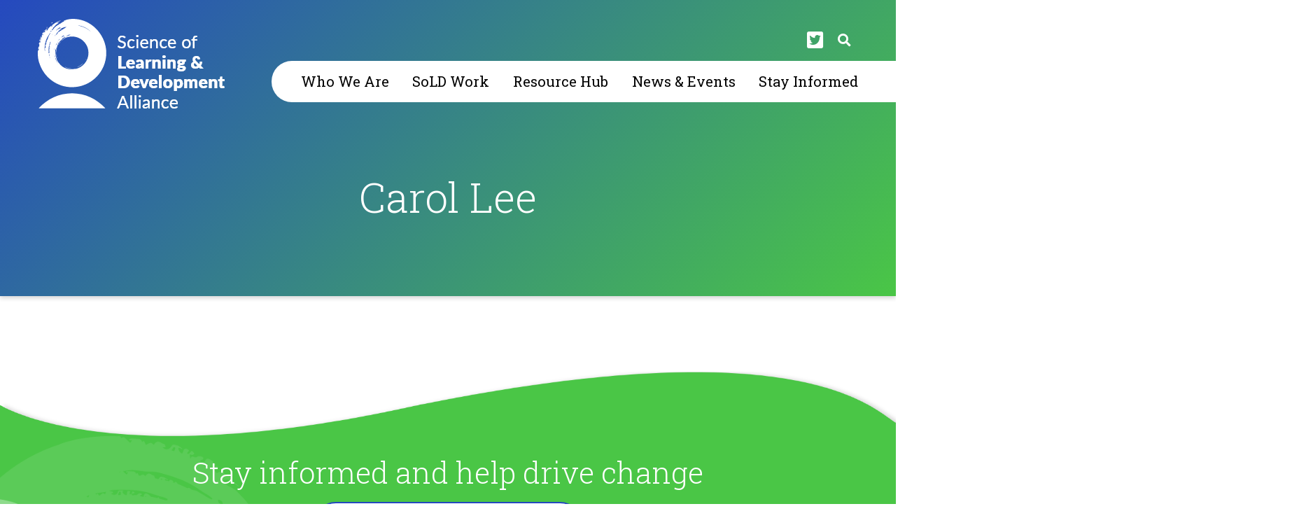

--- FILE ---
content_type: text/html; charset=UTF-8
request_url: https://soldalliance.org/team-post/carol-lee/
body_size: 7478
content:
<!DOCTYPE html>
<html dir="ltr" lang="en-US"
	prefix="og: https://ogp.me/ns#" >

<head>
    <meta charset="UTF-8">
    <meta name="viewport" content="width=device-width, initial-scale=1">
    <meta http-equiv="X-UA-Compatible" content="IE=edge, chrome=1">
    <title>Carol Lee | SoLD</title>

		<!-- All in One SEO 4.2.0 -->
		<meta name="robots" content="max-image-preview:large" />
		<link rel="canonical" href="https://soldalliance.org/team-post/carol-lee/" />
		<meta property="og:locale" content="en_US" />
		<meta property="og:site_name" content="Science of Learning and Development (SoLD) Alliance" />
		<meta property="og:type" content="article" />
		<meta property="og:title" content="Carol Lee | SoLD" />
		<meta property="og:url" content="https://soldalliance.org/team-post/carol-lee/" />
		<meta property="og:image" content="https://soldalliance.org/wp-content/uploads/2021/11/Carol_Lee_5.webp" />
		<meta property="og:image:secure_url" content="https://soldalliance.org/wp-content/uploads/2021/11/Carol_Lee_5.webp" />
		<meta property="og:image:width" content="220" />
		<meta property="og:image:height" content="296" />
		<meta property="article:published_time" content="2021-11-24T19:43:36+00:00" />
		<meta property="article:modified_time" content="2023-11-20T22:53:56+00:00" />
		<meta name="twitter:card" content="summary_large_image" />
		<meta name="twitter:site" content="@SoLDAlliance" />
		<meta name="twitter:title" content="Carol Lee | SoLD" />
		<meta name="twitter:creator" content="@SoLDAlliance" />
		<meta name="twitter:image" content="https://soldalliance.org/wp-content/uploads/2021/11/Carol_Lee_5.webp" />
		<script type="application/ld+json" class="aioseo-schema">
			{"@context":"https:\/\/schema.org","@graph":[{"@type":"WebSite","@id":"https:\/\/soldalliance.org\/#website","url":"https:\/\/soldalliance.org\/","name":"SoLD","inLanguage":"en-US","publisher":{"@id":"https:\/\/soldalliance.org\/#organization"}},{"@type":"Organization","@id":"https:\/\/soldalliance.org\/#organization","name":"Science of Learning and Development (SoLD) Alliance","url":"https:\/\/soldalliance.org\/","logo":{"@type":"ImageObject","@id":"https:\/\/soldalliance.org\/#organizationLogo","url":"https:\/\/soldalliance.org\/wp-content\/uploads\/2021\/02\/image2.png","width":700,"height":700},"image":{"@id":"https:\/\/soldalliance.org\/#organizationLogo"},"sameAs":["https:\/\/twitter.com\/SoLDAlliance"]},{"@type":"BreadcrumbList","@id":"https:\/\/soldalliance.org\/team-post\/carol-lee\/#breadcrumblist","itemListElement":[{"@type":"ListItem","@id":"https:\/\/soldalliance.org\/#listItem","position":1,"item":{"@type":"WebPage","@id":"https:\/\/soldalliance.org\/","name":"Home","description":"SoLD is a partnership of leading education research, practice, and policy organizations committed to making the science of learning and development key drivers of equity and excellence for every young person.","url":"https:\/\/soldalliance.org\/"},"nextItem":"https:\/\/soldalliance.org\/team-post\/carol-lee\/#listItem"},{"@type":"ListItem","@id":"https:\/\/soldalliance.org\/team-post\/carol-lee\/#listItem","position":2,"item":{"@type":"WebPage","@id":"https:\/\/soldalliance.org\/team-post\/carol-lee\/","name":"Carol Lee","url":"https:\/\/soldalliance.org\/team-post\/carol-lee\/"},"previousItem":"https:\/\/soldalliance.org\/#listItem"}]},{"@type":"Person","@id":"https:\/\/soldalliance.org\/author\/ironcore\/#author","url":"https:\/\/soldalliance.org\/author\/ironcore\/","name":"ironcore","sameAs":["https:\/\/twitter.com\/SoLDAlliance"]},{"@type":"WebPage","@id":"https:\/\/soldalliance.org\/team-post\/carol-lee\/#webpage","url":"https:\/\/soldalliance.org\/team-post\/carol-lee\/","name":"Carol Lee | SoLD","inLanguage":"en-US","isPartOf":{"@id":"https:\/\/soldalliance.org\/#website"},"breadcrumb":{"@id":"https:\/\/soldalliance.org\/team-post\/carol-lee\/#breadcrumblist"},"author":"https:\/\/soldalliance.org\/author\/ironcore\/#author","creator":"https:\/\/soldalliance.org\/author\/ironcore\/#author","image":{"@type":"ImageObject","@id":"https:\/\/soldalliance.org\/#mainImage","url":"https:\/\/soldalliance.org\/wp-content\/uploads\/2021\/11\/Carol_Lee_5.webp","width":220,"height":296},"primaryImageOfPage":{"@id":"https:\/\/soldalliance.org\/team-post\/carol-lee\/#mainImage"},"datePublished":"2021-11-24T19:43:36-05:00","dateModified":"2023-11-20T22:53:56-05:00"}]}
		</script>
		<!-- All in One SEO -->

<link rel='dns-prefetch' href='//www.google.com' />
<link rel='dns-prefetch' href='//fonts.googleapis.com' />
<link rel="alternate" title="oEmbed (JSON)" type="application/json+oembed" href="https://soldalliance.org/wp-json/oembed/1.0/embed?url=https%3A%2F%2Fsoldalliance.org%2Fteam-post%2Fcarol-lee%2F" />
<link rel="alternate" title="oEmbed (XML)" type="text/xml+oembed" href="https://soldalliance.org/wp-json/oembed/1.0/embed?url=https%3A%2F%2Fsoldalliance.org%2Fteam-post%2Fcarol-lee%2F&#038;format=xml" />
<style id='wp-img-auto-sizes-contain-inline-css' type='text/css'>
img:is([sizes=auto i],[sizes^="auto," i]){contain-intrinsic-size:3000px 1500px}
/*# sourceURL=wp-img-auto-sizes-contain-inline-css */
</style>
<style id='wp-block-library-inline-css' type='text/css'>
:root{--wp-block-synced-color:#7a00df;--wp-block-synced-color--rgb:122,0,223;--wp-bound-block-color:var(--wp-block-synced-color);--wp-editor-canvas-background:#ddd;--wp-admin-theme-color:#007cba;--wp-admin-theme-color--rgb:0,124,186;--wp-admin-theme-color-darker-10:#006ba1;--wp-admin-theme-color-darker-10--rgb:0,107,160.5;--wp-admin-theme-color-darker-20:#005a87;--wp-admin-theme-color-darker-20--rgb:0,90,135;--wp-admin-border-width-focus:2px}@media (min-resolution:192dpi){:root{--wp-admin-border-width-focus:1.5px}}.wp-element-button{cursor:pointer}:root .has-very-light-gray-background-color{background-color:#eee}:root .has-very-dark-gray-background-color{background-color:#313131}:root .has-very-light-gray-color{color:#eee}:root .has-very-dark-gray-color{color:#313131}:root .has-vivid-green-cyan-to-vivid-cyan-blue-gradient-background{background:linear-gradient(135deg,#00d084,#0693e3)}:root .has-purple-crush-gradient-background{background:linear-gradient(135deg,#34e2e4,#4721fb 50%,#ab1dfe)}:root .has-hazy-dawn-gradient-background{background:linear-gradient(135deg,#faaca8,#dad0ec)}:root .has-subdued-olive-gradient-background{background:linear-gradient(135deg,#fafae1,#67a671)}:root .has-atomic-cream-gradient-background{background:linear-gradient(135deg,#fdd79a,#004a59)}:root .has-nightshade-gradient-background{background:linear-gradient(135deg,#330968,#31cdcf)}:root .has-midnight-gradient-background{background:linear-gradient(135deg,#020381,#2874fc)}:root{--wp--preset--font-size--normal:16px;--wp--preset--font-size--huge:42px}.has-regular-font-size{font-size:1em}.has-larger-font-size{font-size:2.625em}.has-normal-font-size{font-size:var(--wp--preset--font-size--normal)}.has-huge-font-size{font-size:var(--wp--preset--font-size--huge)}.has-text-align-center{text-align:center}.has-text-align-left{text-align:left}.has-text-align-right{text-align:right}.has-fit-text{white-space:nowrap!important}#end-resizable-editor-section{display:none}.aligncenter{clear:both}.items-justified-left{justify-content:flex-start}.items-justified-center{justify-content:center}.items-justified-right{justify-content:flex-end}.items-justified-space-between{justify-content:space-between}.screen-reader-text{border:0;clip-path:inset(50%);height:1px;margin:-1px;overflow:hidden;padding:0;position:absolute;width:1px;word-wrap:normal!important}.screen-reader-text:focus{background-color:#ddd;clip-path:none;color:#444;display:block;font-size:1em;height:auto;left:5px;line-height:normal;padding:15px 23px 14px;text-decoration:none;top:5px;width:auto;z-index:100000}html :where(.has-border-color){border-style:solid}html :where([style*=border-top-color]){border-top-style:solid}html :where([style*=border-right-color]){border-right-style:solid}html :where([style*=border-bottom-color]){border-bottom-style:solid}html :where([style*=border-left-color]){border-left-style:solid}html :where([style*=border-width]){border-style:solid}html :where([style*=border-top-width]){border-top-style:solid}html :where([style*=border-right-width]){border-right-style:solid}html :where([style*=border-bottom-width]){border-bottom-style:solid}html :where([style*=border-left-width]){border-left-style:solid}html :where(img[class*=wp-image-]){height:auto;max-width:100%}:where(figure){margin:0 0 1em}html :where(.is-position-sticky){--wp-admin--admin-bar--position-offset:var(--wp-admin--admin-bar--height,0px)}@media screen and (max-width:600px){html :where(.is-position-sticky){--wp-admin--admin-bar--position-offset:0px}}

/*# sourceURL=wp-block-library-inline-css */
</style><style id='global-styles-inline-css' type='text/css'>
:root{--wp--preset--aspect-ratio--square: 1;--wp--preset--aspect-ratio--4-3: 4/3;--wp--preset--aspect-ratio--3-4: 3/4;--wp--preset--aspect-ratio--3-2: 3/2;--wp--preset--aspect-ratio--2-3: 2/3;--wp--preset--aspect-ratio--16-9: 16/9;--wp--preset--aspect-ratio--9-16: 9/16;--wp--preset--color--black: #000000;--wp--preset--color--cyan-bluish-gray: #abb8c3;--wp--preset--color--white: #ffffff;--wp--preset--color--pale-pink: #f78da7;--wp--preset--color--vivid-red: #cf2e2e;--wp--preset--color--luminous-vivid-orange: #ff6900;--wp--preset--color--luminous-vivid-amber: #fcb900;--wp--preset--color--light-green-cyan: #7bdcb5;--wp--preset--color--vivid-green-cyan: #00d084;--wp--preset--color--pale-cyan-blue: #8ed1fc;--wp--preset--color--vivid-cyan-blue: #0693e3;--wp--preset--color--vivid-purple: #9b51e0;--wp--preset--gradient--vivid-cyan-blue-to-vivid-purple: linear-gradient(135deg,rgb(6,147,227) 0%,rgb(155,81,224) 100%);--wp--preset--gradient--light-green-cyan-to-vivid-green-cyan: linear-gradient(135deg,rgb(122,220,180) 0%,rgb(0,208,130) 100%);--wp--preset--gradient--luminous-vivid-amber-to-luminous-vivid-orange: linear-gradient(135deg,rgb(252,185,0) 0%,rgb(255,105,0) 100%);--wp--preset--gradient--luminous-vivid-orange-to-vivid-red: linear-gradient(135deg,rgb(255,105,0) 0%,rgb(207,46,46) 100%);--wp--preset--gradient--very-light-gray-to-cyan-bluish-gray: linear-gradient(135deg,rgb(238,238,238) 0%,rgb(169,184,195) 100%);--wp--preset--gradient--cool-to-warm-spectrum: linear-gradient(135deg,rgb(74,234,220) 0%,rgb(151,120,209) 20%,rgb(207,42,186) 40%,rgb(238,44,130) 60%,rgb(251,105,98) 80%,rgb(254,248,76) 100%);--wp--preset--gradient--blush-light-purple: linear-gradient(135deg,rgb(255,206,236) 0%,rgb(152,150,240) 100%);--wp--preset--gradient--blush-bordeaux: linear-gradient(135deg,rgb(254,205,165) 0%,rgb(254,45,45) 50%,rgb(107,0,62) 100%);--wp--preset--gradient--luminous-dusk: linear-gradient(135deg,rgb(255,203,112) 0%,rgb(199,81,192) 50%,rgb(65,88,208) 100%);--wp--preset--gradient--pale-ocean: linear-gradient(135deg,rgb(255,245,203) 0%,rgb(182,227,212) 50%,rgb(51,167,181) 100%);--wp--preset--gradient--electric-grass: linear-gradient(135deg,rgb(202,248,128) 0%,rgb(113,206,126) 100%);--wp--preset--gradient--midnight: linear-gradient(135deg,rgb(2,3,129) 0%,rgb(40,116,252) 100%);--wp--preset--font-size--small: 13px;--wp--preset--font-size--medium: 20px;--wp--preset--font-size--large: 36px;--wp--preset--font-size--x-large: 42px;--wp--preset--spacing--20: 0.44rem;--wp--preset--spacing--30: 0.67rem;--wp--preset--spacing--40: 1rem;--wp--preset--spacing--50: 1.5rem;--wp--preset--spacing--60: 2.25rem;--wp--preset--spacing--70: 3.38rem;--wp--preset--spacing--80: 5.06rem;--wp--preset--shadow--natural: 6px 6px 9px rgba(0, 0, 0, 0.2);--wp--preset--shadow--deep: 12px 12px 50px rgba(0, 0, 0, 0.4);--wp--preset--shadow--sharp: 6px 6px 0px rgba(0, 0, 0, 0.2);--wp--preset--shadow--outlined: 6px 6px 0px -3px rgb(255, 255, 255), 6px 6px rgb(0, 0, 0);--wp--preset--shadow--crisp: 6px 6px 0px rgb(0, 0, 0);}:where(.is-layout-flex){gap: 0.5em;}:where(.is-layout-grid){gap: 0.5em;}body .is-layout-flex{display: flex;}.is-layout-flex{flex-wrap: wrap;align-items: center;}.is-layout-flex > :is(*, div){margin: 0;}body .is-layout-grid{display: grid;}.is-layout-grid > :is(*, div){margin: 0;}:where(.wp-block-columns.is-layout-flex){gap: 2em;}:where(.wp-block-columns.is-layout-grid){gap: 2em;}:where(.wp-block-post-template.is-layout-flex){gap: 1.25em;}:where(.wp-block-post-template.is-layout-grid){gap: 1.25em;}.has-black-color{color: var(--wp--preset--color--black) !important;}.has-cyan-bluish-gray-color{color: var(--wp--preset--color--cyan-bluish-gray) !important;}.has-white-color{color: var(--wp--preset--color--white) !important;}.has-pale-pink-color{color: var(--wp--preset--color--pale-pink) !important;}.has-vivid-red-color{color: var(--wp--preset--color--vivid-red) !important;}.has-luminous-vivid-orange-color{color: var(--wp--preset--color--luminous-vivid-orange) !important;}.has-luminous-vivid-amber-color{color: var(--wp--preset--color--luminous-vivid-amber) !important;}.has-light-green-cyan-color{color: var(--wp--preset--color--light-green-cyan) !important;}.has-vivid-green-cyan-color{color: var(--wp--preset--color--vivid-green-cyan) !important;}.has-pale-cyan-blue-color{color: var(--wp--preset--color--pale-cyan-blue) !important;}.has-vivid-cyan-blue-color{color: var(--wp--preset--color--vivid-cyan-blue) !important;}.has-vivid-purple-color{color: var(--wp--preset--color--vivid-purple) !important;}.has-black-background-color{background-color: var(--wp--preset--color--black) !important;}.has-cyan-bluish-gray-background-color{background-color: var(--wp--preset--color--cyan-bluish-gray) !important;}.has-white-background-color{background-color: var(--wp--preset--color--white) !important;}.has-pale-pink-background-color{background-color: var(--wp--preset--color--pale-pink) !important;}.has-vivid-red-background-color{background-color: var(--wp--preset--color--vivid-red) !important;}.has-luminous-vivid-orange-background-color{background-color: var(--wp--preset--color--luminous-vivid-orange) !important;}.has-luminous-vivid-amber-background-color{background-color: var(--wp--preset--color--luminous-vivid-amber) !important;}.has-light-green-cyan-background-color{background-color: var(--wp--preset--color--light-green-cyan) !important;}.has-vivid-green-cyan-background-color{background-color: var(--wp--preset--color--vivid-green-cyan) !important;}.has-pale-cyan-blue-background-color{background-color: var(--wp--preset--color--pale-cyan-blue) !important;}.has-vivid-cyan-blue-background-color{background-color: var(--wp--preset--color--vivid-cyan-blue) !important;}.has-vivid-purple-background-color{background-color: var(--wp--preset--color--vivid-purple) !important;}.has-black-border-color{border-color: var(--wp--preset--color--black) !important;}.has-cyan-bluish-gray-border-color{border-color: var(--wp--preset--color--cyan-bluish-gray) !important;}.has-white-border-color{border-color: var(--wp--preset--color--white) !important;}.has-pale-pink-border-color{border-color: var(--wp--preset--color--pale-pink) !important;}.has-vivid-red-border-color{border-color: var(--wp--preset--color--vivid-red) !important;}.has-luminous-vivid-orange-border-color{border-color: var(--wp--preset--color--luminous-vivid-orange) !important;}.has-luminous-vivid-amber-border-color{border-color: var(--wp--preset--color--luminous-vivid-amber) !important;}.has-light-green-cyan-border-color{border-color: var(--wp--preset--color--light-green-cyan) !important;}.has-vivid-green-cyan-border-color{border-color: var(--wp--preset--color--vivid-green-cyan) !important;}.has-pale-cyan-blue-border-color{border-color: var(--wp--preset--color--pale-cyan-blue) !important;}.has-vivid-cyan-blue-border-color{border-color: var(--wp--preset--color--vivid-cyan-blue) !important;}.has-vivid-purple-border-color{border-color: var(--wp--preset--color--vivid-purple) !important;}.has-vivid-cyan-blue-to-vivid-purple-gradient-background{background: var(--wp--preset--gradient--vivid-cyan-blue-to-vivid-purple) !important;}.has-light-green-cyan-to-vivid-green-cyan-gradient-background{background: var(--wp--preset--gradient--light-green-cyan-to-vivid-green-cyan) !important;}.has-luminous-vivid-amber-to-luminous-vivid-orange-gradient-background{background: var(--wp--preset--gradient--luminous-vivid-amber-to-luminous-vivid-orange) !important;}.has-luminous-vivid-orange-to-vivid-red-gradient-background{background: var(--wp--preset--gradient--luminous-vivid-orange-to-vivid-red) !important;}.has-very-light-gray-to-cyan-bluish-gray-gradient-background{background: var(--wp--preset--gradient--very-light-gray-to-cyan-bluish-gray) !important;}.has-cool-to-warm-spectrum-gradient-background{background: var(--wp--preset--gradient--cool-to-warm-spectrum) !important;}.has-blush-light-purple-gradient-background{background: var(--wp--preset--gradient--blush-light-purple) !important;}.has-blush-bordeaux-gradient-background{background: var(--wp--preset--gradient--blush-bordeaux) !important;}.has-luminous-dusk-gradient-background{background: var(--wp--preset--gradient--luminous-dusk) !important;}.has-pale-ocean-gradient-background{background: var(--wp--preset--gradient--pale-ocean) !important;}.has-electric-grass-gradient-background{background: var(--wp--preset--gradient--electric-grass) !important;}.has-midnight-gradient-background{background: var(--wp--preset--gradient--midnight) !important;}.has-small-font-size{font-size: var(--wp--preset--font-size--small) !important;}.has-medium-font-size{font-size: var(--wp--preset--font-size--medium) !important;}.has-large-font-size{font-size: var(--wp--preset--font-size--large) !important;}.has-x-large-font-size{font-size: var(--wp--preset--font-size--x-large) !important;}
/*# sourceURL=global-styles-inline-css */
</style>

<style id='classic-theme-styles-inline-css' type='text/css'>
/*! This file is auto-generated */
.wp-block-button__link{color:#fff;background-color:#32373c;border-radius:9999px;box-shadow:none;text-decoration:none;padding:calc(.667em + 2px) calc(1.333em + 2px);font-size:1.125em}.wp-block-file__button{background:#32373c;color:#fff;text-decoration:none}
/*# sourceURL=/wp-includes/css/classic-themes.min.css */
</style>
<link rel='stylesheet' id='page-list-style-css' href='https://soldalliance.org/wp-content/plugins/page-list/css/page-list.css' type='text/css' media='all' />
<link rel='stylesheet' id='ironstrap_gfonts-css' href='https://fonts.googleapis.com/css2?family=Lato:ital,wght@0,400;0,700;0,900;1,400;1,700;1,900&#038;family=Roboto+Slab:wght@300;400;700&#038;display=swap' type='text/css' media='all' />
<link rel='stylesheet' id='ironstrap_app_css-css' href='https://soldalliance.org/wp-content/themes/ironstrap/dist/assets/css/build.css' type='text/css' media='all' />
<script type="text/javascript" src="https://soldalliance.org/wp-includes/js/jquery/jquery.min.js" id="jquery-core-js"></script>
<script type="text/javascript" src="https://soldalliance.org/wp-includes/js/jquery/jquery-migrate.min.js" id="jquery-migrate-js"></script>
<link rel="https://api.w.org/" href="https://soldalliance.org/wp-json/" /><script type="text/javascript" src="https://www.bugherd.com/sidebarv2.js?apikey=mkiodxtya6a7lc9yomzwcg" async="true"></script><meta name="generator" content="Powered by WPBakery Page Builder - drag and drop page builder for WordPress."/>
<link rel="icon" href="https://soldalliance.org/wp-content/uploads/2021/11/cropped-fav-2-32x32.png" sizes="32x32" />
<link rel="icon" href="https://soldalliance.org/wp-content/uploads/2021/11/cropped-fav-2-192x192.png" sizes="192x192" />
<link rel="apple-touch-icon" href="https://soldalliance.org/wp-content/uploads/2021/11/cropped-fav-2-180x180.png" />
<meta name="msapplication-TileImage" content="https://soldalliance.org/wp-content/uploads/2021/11/cropped-fav-2-270x270.png" />
<noscript><style> .wpb_animate_when_almost_visible { opacity: 1; }</style></noscript>    <!-- Global site tag (gtag.js) - Google Analytics -->
    <script async src="https://www.googletagmanager.com/gtag/js?id=UA-228798901-1"></script>
    <script>
        window.dataLayer = window.dataLayer || [];
        function gtag(){dataLayer.push(arguments);}
        gtag('js', new Date());
        gtag('config', 'UA-228798901-1');
    </script>
</head>

<body class="wp-singular site_team-template-default single single-site_team postid-363 wp-custom-logo wp-theme-ironstrap o-vc-disabled wpb-js-composer js-comp-ver-6.9.0 vc_responsive">
    <header class="site-header">
        <div class="container">
            <div class="row align-items-center">
                <div class="col">
                    <div class="site-logo">
                        <a href="https://soldalliance.org/" class="custom-logo-link" rel="home"><img width="275" height="133" src="https://soldalliance.org/wp-content/uploads/2021/11/logo.png" class="custom-logo" alt="SoLD" decoding="async" /></a>                    </div>
                </div>
                <div class="col-auto d-none d-md-block">
                    <div class="site-header-util">
    <div class="row no-gutters align-items-center justify-content-end">
                    <div class="col-auto">
                <section class="site-header-util-social-media">
    <ul class="site-social-media">
                    <li>
            <a target="_blank" rel="noopener external" href="https://twitter.com/SoLDAlliance" aria-label="Twitter">
                <i class="fab fa-twitter-square"></i>            </a>
        </li>
    </ul></section>            </div>
                <div class="col-auto">
            <div class="site-header-search">
    <div class="row no-gutters align-items-center">
        <div class="col-auto">
            <button class="e-trigger site-header-search-form-trigger">
                <i class="fas fa-search"></i>
            </button>
        </div>
        <div class="col-auto pl-1 site-header-search-form">
            <form action="https://soldalliance.org" method="get">
                <label for="s" class="sr-only">
                    Search:
                </label>
                <input type="text" name="s" id="s" placeholder="Enter Search Keyword" />
            </form>
        </div>
    </div>
</div>        </div>
    </div>
</div>                    <nav class="site-main-navigation">
	<ul id="menu-main-navigation" class="menu"><li id="menu-item-213" class="menu-item menu-item-type-post_type menu-item-object-page menu-item-has-children menu-item-213"><a href="https://soldalliance.org/who-we-are/">Who We Are</a>
<ul class="sub-menu">
	<li id="menu-item-285" class="menu-item menu-item-type-post_type menu-item-object-page menu-item-285"><a href="https://soldalliance.org/who-we-are/sold-allies/">SoLD Allies</a></li>
	<li id="menu-item-251" class="menu-item menu-item-type-post_type menu-item-object-page menu-item-251"><a href="https://soldalliance.org/who-we-are/national-advisory-committee/">National Advisory Committee</a></li>
	<li id="menu-item-250" class="menu-item menu-item-type-post_type menu-item-object-page menu-item-250"><a href="https://soldalliance.org/who-we-are/faqs/">FAQs</a></li>
</ul>
</li>
<li id="menu-item-256" class="menu-item menu-item-type-post_type menu-item-object-page menu-item-256"><a href="https://soldalliance.org/work/">SoLD Work</a></li>
<li id="menu-item-255" class="menu-item menu-item-type-post_type menu-item-object-page menu-item-255"><a href="https://soldalliance.org/resources/">Resource Hub</a></li>
<li id="menu-item-258" class="menu-item menu-item-type-post_type menu-item-object-page menu-item-258"><a href="https://soldalliance.org/news-events/">News &#038; Events</a></li>
<li id="menu-item-273" class="menu-item menu-item-type-post_type menu-item-object-page menu-item-273"><a href="https://soldalliance.org/stay-informed/">Stay Informed</a></li>
</ul></nav>                </div>
                <div class="col-auto d-md-none">
                    <button class="site-header-search-form-trigger-m">
                        <i class="fas fa-search"></i>
                    </button>
                </div>
                <div class="col-auto d-md-none">
                    <div class="site-header-mobile-nav-btn">
                        <i class="fas fa-bars fa-lg"></i>
                    </div>
                </div>
            </div>
        </div>
    </header>
    <section class="site-header-search-form-m">
    <div class="container">
        <form action="https://soldalliance.org" method="get">
            <label for="s" class="sr-only">
                Search:
            </label>
            <input type="text" name="s" id="s" placeholder="Enter Search Keyword" />
        </form>
    </div>
</section>    <div class="site-header-spacer"></div>
    <div class="site-anchor-spacer"></div>
    <nav class="site-main-navigation-m d-md-none">
    <div class="container">
        <ul id="menu-main-navigation-1" class="menu"><li class="menu-item menu-item-type-post_type menu-item-object-page menu-item-has-children menu-item-213"><a href="https://soldalliance.org/who-we-are/">Who We Are</a>
<ul class="sub-menu">
	<li class="menu-item menu-item-type-post_type menu-item-object-page menu-item-285"><a href="https://soldalliance.org/who-we-are/sold-allies/">SoLD Allies</a></li>
	<li class="menu-item menu-item-type-post_type menu-item-object-page menu-item-251"><a href="https://soldalliance.org/who-we-are/national-advisory-committee/">National Advisory Committee</a></li>
	<li class="menu-item menu-item-type-post_type menu-item-object-page menu-item-250"><a href="https://soldalliance.org/who-we-are/faqs/">FAQs</a></li>
</ul>
</li>
<li class="menu-item menu-item-type-post_type menu-item-object-page menu-item-256"><a href="https://soldalliance.org/work/">SoLD Work</a></li>
<li class="menu-item menu-item-type-post_type menu-item-object-page menu-item-255"><a href="https://soldalliance.org/resources/">Resource Hub</a></li>
<li class="menu-item menu-item-type-post_type menu-item-object-page menu-item-258"><a href="https://soldalliance.org/news-events/">News &#038; Events</a></li>
<li class="menu-item menu-item-type-post_type menu-item-object-page menu-item-273"><a href="https://soldalliance.org/stay-informed/">Stay Informed</a></li>
</ul>            </div>
</nav>    <section class="site-masthead text-white">
    <div class="container">
        <h1 class="e-title">
            Carol Lee        </h1>
            </div>
</section>
<main class="site-main">
    <div class="container">
            </div>
</main>
<section class="site-green-swirl-content text-white text-center">
    <figure class="e-swirl">
        <img class="iron-lazy o-fade" width="1920" height="140" data-src="https://soldalliance.org/wp-content/themes/ironstrap/dist/assets/images/green-swirl.png" alt="" />
    </figure>
    <div class="e-content">
        <figure class="e-circles">
            <img class="iron-lazy o-fade" width="640" height="583" data-src="https://soldalliance.org/wp-content/themes/ironstrap/dist/assets/images/white-circles-lg.png" alt="" />
        </figure>
        <div class="e-entry">
<h4 style="text-align: center;">Stay informed and help drive change</h4><p style="text-align: center;"><a href="/stay-informed/" target="_self" rel="" class="btn btn-outline-primary">Sign Up for our Newsletter</a></p>
        </div>
    </div>
</section><footer class="site-footer o-circle-color-default">
    <section class="site-footer-top">
        <div class="container">
            <figure class="site-footer-top-logo-bg">
                <img class="iron-lazy o-fade" width="1279" height="1283" data-src="https://soldalliance.org/wp-content/themes/ironstrap/dist/assets/images/footer-bg-path.png" alt="" />
            </figure>
            <figure class="site-footer-logo">
                <a href="https://soldalliance.org/" class="custom-logo-link" rel="home"><img width="275" height="133" src="https://soldalliance.org/wp-content/uploads/2021/11/logo.png" class="custom-logo" alt="SoLD" decoding="async" /></a>            </figure>
            <section class="site-footer-partner-logos">
    <div class="row justify-content-center align-items-center e-row">
                                <div class="col-4 col-sm-3 col-md-auto e-col">
                <figure class="e-logo">
                    <img class="iron-lazy o-fade" width="125" height="50" data-src="https://soldalliance.org/wp-content/uploads/2021/11/logos-air.jpg" alt="" />
                </figure>
            </div>
                                <div class="col-4 col-sm-3 col-md-auto e-col">
                <figure class="e-logo">
                    <img class="iron-lazy o-fade" width="125" height="50" data-src="https://soldalliance.org/wp-content/uploads/2021/11/logos_0004_logo_educationcounsel.jpg" alt="" />
                </figure>
            </div>
                                <div class="col-4 col-sm-3 col-md-auto e-col">
                <figure class="e-logo">
                    <img class="iron-lazy o-fade" width="76" height="50" data-src="https://soldalliance.org/wp-content/uploads/2022/03/KP-Color-1.png" alt="" />
                </figure>
            </div>
                                <div class="col-4 col-sm-3 col-md-auto e-col">
                <figure class="e-logo">
                    <img class="iron-lazy o-fade" width="125" height="50" data-src="https://soldalliance.org/wp-content/uploads/2021/11/logos_0001_learning-policy.jpg" alt="" />
                </figure>
            </div>
                                <div class="col-4 col-sm-3 col-md-auto e-col">
                <figure class="e-logo">
                    <img class="iron-lazy o-fade" width="125" height="50" data-src="https://soldalliance.org/wp-content/uploads/2021/11/logos_0003_populace.jpg" alt="" />
                </figure>
            </div>
                                <div class="col-4 col-sm-3 col-md-auto e-col">
                <figure class="e-logo">
                    <img class="iron-lazy o-fade" width="145" height="48" data-src="https://soldalliance.org/wp-content/uploads/2023/12/Unknown-e1701964115467.png" alt="" />
                </figure>
            </div>
            </div>
</section>            <nav class="site-footer-util-navigation">
	<ul id="menu-footer-utility" class="menu"><li id="menu-item-1078" class="menu-item menu-item-type-post_type menu-item-object-page menu-item-1078"><a href="https://soldalliance.org/sitemap/">Sitemap</a></li>
<li id="menu-item-18" class="menu-item menu-item-type-post_type menu-item-object-page menu-item-privacy-policy menu-item-18"><a rel="privacy-policy" href="https://soldalliance.org/privacy-policy/">Privacy Policy</a></li>
<li id="menu-item-1072" class="menu-item menu-item-type-post_type menu-item-object-page menu-item-1072"><a href="https://soldalliance.org/contact-us/">Contact Us</a></li>
</ul></nav>            <div class="site-footer-social-media">
                <ul class="site-social-media">
                    <li>
            <a target="_blank" rel="noopener external" href="https://twitter.com/SoLDAlliance" aria-label="Twitter">
                <i class="fab fa-twitter-square"></i>            </a>
        </li>
    </ul>            </div>
        </div>
    </section>
    <section class="site-footer-btm">
        <div class="container">
            <div class="row justify-content-between">
                <div class="col-md-auto">
                    <div class="site-copyright">
                        &copy; 2026 Science of Learning &amp; Development Alliance. All Rights Reserved.
                    </div>
                </div>
                <div class="col-md-auto">
                    <div class="site-designby">
                        <a target="_blank" rel="noopener external" href="https://www.ironistic.com">Website design and development by Ironistic</a>
                    </div>
                </div>
            </div>
        </div>
    </section>
</footer>
<div class="site-back-top">
    <div class="e-icon">
        <span class="fa-stack">
            <i class="fas fa-circle fa-stack-2x"></i>
            <i class="fas fa-chevron-up fa-stack-1x fa-inverse"></i>
        </span>
    </div>
</div>
<section class="site-modal-content">
    <div class="e-overlay"></div>
    <div class="e-modal-scroll">
        <div class="e-modal">
            <div class="e-frame">
                <div class="e-content">
                                    </div>
            </div>
            <div class="e-close">
                <img class="iron-lazy o-fade e-close-img" width="57" height="57" data-src="https://soldalliance.org/wp-content/themes/ironstrap/dist/assets/images/close.png" alt="" />
            </div>
        </div>
    </div>
</section><script type="speculationrules">
{"prefetch":[{"source":"document","where":{"and":[{"href_matches":"/*"},{"not":{"href_matches":["/wp-*.php","/wp-admin/*","/wp-content/uploads/*","/wp-content/*","/wp-content/plugins/*","/wp-content/themes/ironstrap/*","/*\\?(.+)"]}},{"not":{"selector_matches":"a[rel~=\"nofollow\"]"}},{"not":{"selector_matches":".no-prefetch, .no-prefetch a"}}]},"eagerness":"conservative"}]}
</script>
<script type="text/javascript" id="ironstrap_app_js-js-extra">
/* <![CDATA[ */
var ironajax = {"ajax_url":"https://soldalliance.org/wp-admin/admin-ajax.php"};
//# sourceURL=ironstrap_app_js-js-extra
/* ]]> */
</script>
<script type="text/javascript" src="https://soldalliance.org/wp-content/themes/ironstrap/dist/assets/js/build.js" id="ironstrap_app_js-js"></script>
<script type="text/javascript" id="gforms_recaptcha_recaptcha-js-extra">
/* <![CDATA[ */
var gforms_recaptcha_recaptcha_strings = {"site_key":"6LflzukfAAAAACWka_QLv90rEc8n8b0ic77HBism","ajaxurl":"https://soldalliance.org/wp-admin/admin-ajax.php","nonce":"d2106df8ef"};
//# sourceURL=gforms_recaptcha_recaptcha-js-extra
/* ]]> */
</script>
<script type="text/javascript" src="https://www.google.com/recaptcha/api.js?render=6LflzukfAAAAACWka_QLv90rEc8n8b0ic77HBism&amp;ver=1.1" id="gforms_recaptcha_recaptcha-js"></script>
<script type="text/javascript" id="gforms_recaptcha_recaptcha-js-after">
/* <![CDATA[ */
(function($){grecaptcha.ready(function(){$('.grecaptcha-badge').css('visibility','hidden');});})(jQuery);
//# sourceURL=gforms_recaptcha_recaptcha-js-after
/* ]]> */
</script>
</body>

</html>
<!-- *´¨)
     ¸.•´¸.•*´¨) ¸.•*¨)
     (¸.•´ (¸.•` ¤ Comet Cache is Fully Functional ¤ ´¨) -->

<!-- Cache File Version Salt:       n/a -->

<!-- Cache File URL:                https://soldalliance.org/team-post/carol-lee/ -->
<!-- Cache File Path:               /cache/comet-cache/cache/https/soldalliance-org/team-post/carol-lee.html -->

<!-- Cache File Generated Via:      HTTP request -->
<!-- Cache File Generated On:       Jan 29th, 2026 @ 9:56 pm UTC -->
<!-- Cache File Generated In:       0.84170 seconds -->

<!-- Cache File Expires On:         Feb 5th, 2026 @ 9:56 pm UTC -->
<!-- Cache File Auto-Rebuild On:    Feb 5th, 2026 @ 9:56 pm UTC -->

<!-- Loaded via Cache On:    Jan 30th, 2026 @ 6:45 pm UTC -->
<!-- Loaded via Cache In:    0.00255 seconds -->

--- FILE ---
content_type: text/html; charset=utf-8
request_url: https://www.google.com/recaptcha/api2/anchor?ar=1&k=6LflzukfAAAAACWka_QLv90rEc8n8b0ic77HBism&co=aHR0cHM6Ly9zb2xkYWxsaWFuY2Uub3JnOjQ0Mw..&hl=en&v=N67nZn4AqZkNcbeMu4prBgzg&size=invisible&anchor-ms=20000&execute-ms=30000&cb=6xtiyusbc1wp
body_size: 49649
content:
<!DOCTYPE HTML><html dir="ltr" lang="en"><head><meta http-equiv="Content-Type" content="text/html; charset=UTF-8">
<meta http-equiv="X-UA-Compatible" content="IE=edge">
<title>reCAPTCHA</title>
<style type="text/css">
/* cyrillic-ext */
@font-face {
  font-family: 'Roboto';
  font-style: normal;
  font-weight: 400;
  font-stretch: 100%;
  src: url(//fonts.gstatic.com/s/roboto/v48/KFO7CnqEu92Fr1ME7kSn66aGLdTylUAMa3GUBHMdazTgWw.woff2) format('woff2');
  unicode-range: U+0460-052F, U+1C80-1C8A, U+20B4, U+2DE0-2DFF, U+A640-A69F, U+FE2E-FE2F;
}
/* cyrillic */
@font-face {
  font-family: 'Roboto';
  font-style: normal;
  font-weight: 400;
  font-stretch: 100%;
  src: url(//fonts.gstatic.com/s/roboto/v48/KFO7CnqEu92Fr1ME7kSn66aGLdTylUAMa3iUBHMdazTgWw.woff2) format('woff2');
  unicode-range: U+0301, U+0400-045F, U+0490-0491, U+04B0-04B1, U+2116;
}
/* greek-ext */
@font-face {
  font-family: 'Roboto';
  font-style: normal;
  font-weight: 400;
  font-stretch: 100%;
  src: url(//fonts.gstatic.com/s/roboto/v48/KFO7CnqEu92Fr1ME7kSn66aGLdTylUAMa3CUBHMdazTgWw.woff2) format('woff2');
  unicode-range: U+1F00-1FFF;
}
/* greek */
@font-face {
  font-family: 'Roboto';
  font-style: normal;
  font-weight: 400;
  font-stretch: 100%;
  src: url(//fonts.gstatic.com/s/roboto/v48/KFO7CnqEu92Fr1ME7kSn66aGLdTylUAMa3-UBHMdazTgWw.woff2) format('woff2');
  unicode-range: U+0370-0377, U+037A-037F, U+0384-038A, U+038C, U+038E-03A1, U+03A3-03FF;
}
/* math */
@font-face {
  font-family: 'Roboto';
  font-style: normal;
  font-weight: 400;
  font-stretch: 100%;
  src: url(//fonts.gstatic.com/s/roboto/v48/KFO7CnqEu92Fr1ME7kSn66aGLdTylUAMawCUBHMdazTgWw.woff2) format('woff2');
  unicode-range: U+0302-0303, U+0305, U+0307-0308, U+0310, U+0312, U+0315, U+031A, U+0326-0327, U+032C, U+032F-0330, U+0332-0333, U+0338, U+033A, U+0346, U+034D, U+0391-03A1, U+03A3-03A9, U+03B1-03C9, U+03D1, U+03D5-03D6, U+03F0-03F1, U+03F4-03F5, U+2016-2017, U+2034-2038, U+203C, U+2040, U+2043, U+2047, U+2050, U+2057, U+205F, U+2070-2071, U+2074-208E, U+2090-209C, U+20D0-20DC, U+20E1, U+20E5-20EF, U+2100-2112, U+2114-2115, U+2117-2121, U+2123-214F, U+2190, U+2192, U+2194-21AE, U+21B0-21E5, U+21F1-21F2, U+21F4-2211, U+2213-2214, U+2216-22FF, U+2308-230B, U+2310, U+2319, U+231C-2321, U+2336-237A, U+237C, U+2395, U+239B-23B7, U+23D0, U+23DC-23E1, U+2474-2475, U+25AF, U+25B3, U+25B7, U+25BD, U+25C1, U+25CA, U+25CC, U+25FB, U+266D-266F, U+27C0-27FF, U+2900-2AFF, U+2B0E-2B11, U+2B30-2B4C, U+2BFE, U+3030, U+FF5B, U+FF5D, U+1D400-1D7FF, U+1EE00-1EEFF;
}
/* symbols */
@font-face {
  font-family: 'Roboto';
  font-style: normal;
  font-weight: 400;
  font-stretch: 100%;
  src: url(//fonts.gstatic.com/s/roboto/v48/KFO7CnqEu92Fr1ME7kSn66aGLdTylUAMaxKUBHMdazTgWw.woff2) format('woff2');
  unicode-range: U+0001-000C, U+000E-001F, U+007F-009F, U+20DD-20E0, U+20E2-20E4, U+2150-218F, U+2190, U+2192, U+2194-2199, U+21AF, U+21E6-21F0, U+21F3, U+2218-2219, U+2299, U+22C4-22C6, U+2300-243F, U+2440-244A, U+2460-24FF, U+25A0-27BF, U+2800-28FF, U+2921-2922, U+2981, U+29BF, U+29EB, U+2B00-2BFF, U+4DC0-4DFF, U+FFF9-FFFB, U+10140-1018E, U+10190-1019C, U+101A0, U+101D0-101FD, U+102E0-102FB, U+10E60-10E7E, U+1D2C0-1D2D3, U+1D2E0-1D37F, U+1F000-1F0FF, U+1F100-1F1AD, U+1F1E6-1F1FF, U+1F30D-1F30F, U+1F315, U+1F31C, U+1F31E, U+1F320-1F32C, U+1F336, U+1F378, U+1F37D, U+1F382, U+1F393-1F39F, U+1F3A7-1F3A8, U+1F3AC-1F3AF, U+1F3C2, U+1F3C4-1F3C6, U+1F3CA-1F3CE, U+1F3D4-1F3E0, U+1F3ED, U+1F3F1-1F3F3, U+1F3F5-1F3F7, U+1F408, U+1F415, U+1F41F, U+1F426, U+1F43F, U+1F441-1F442, U+1F444, U+1F446-1F449, U+1F44C-1F44E, U+1F453, U+1F46A, U+1F47D, U+1F4A3, U+1F4B0, U+1F4B3, U+1F4B9, U+1F4BB, U+1F4BF, U+1F4C8-1F4CB, U+1F4D6, U+1F4DA, U+1F4DF, U+1F4E3-1F4E6, U+1F4EA-1F4ED, U+1F4F7, U+1F4F9-1F4FB, U+1F4FD-1F4FE, U+1F503, U+1F507-1F50B, U+1F50D, U+1F512-1F513, U+1F53E-1F54A, U+1F54F-1F5FA, U+1F610, U+1F650-1F67F, U+1F687, U+1F68D, U+1F691, U+1F694, U+1F698, U+1F6AD, U+1F6B2, U+1F6B9-1F6BA, U+1F6BC, U+1F6C6-1F6CF, U+1F6D3-1F6D7, U+1F6E0-1F6EA, U+1F6F0-1F6F3, U+1F6F7-1F6FC, U+1F700-1F7FF, U+1F800-1F80B, U+1F810-1F847, U+1F850-1F859, U+1F860-1F887, U+1F890-1F8AD, U+1F8B0-1F8BB, U+1F8C0-1F8C1, U+1F900-1F90B, U+1F93B, U+1F946, U+1F984, U+1F996, U+1F9E9, U+1FA00-1FA6F, U+1FA70-1FA7C, U+1FA80-1FA89, U+1FA8F-1FAC6, U+1FACE-1FADC, U+1FADF-1FAE9, U+1FAF0-1FAF8, U+1FB00-1FBFF;
}
/* vietnamese */
@font-face {
  font-family: 'Roboto';
  font-style: normal;
  font-weight: 400;
  font-stretch: 100%;
  src: url(//fonts.gstatic.com/s/roboto/v48/KFO7CnqEu92Fr1ME7kSn66aGLdTylUAMa3OUBHMdazTgWw.woff2) format('woff2');
  unicode-range: U+0102-0103, U+0110-0111, U+0128-0129, U+0168-0169, U+01A0-01A1, U+01AF-01B0, U+0300-0301, U+0303-0304, U+0308-0309, U+0323, U+0329, U+1EA0-1EF9, U+20AB;
}
/* latin-ext */
@font-face {
  font-family: 'Roboto';
  font-style: normal;
  font-weight: 400;
  font-stretch: 100%;
  src: url(//fonts.gstatic.com/s/roboto/v48/KFO7CnqEu92Fr1ME7kSn66aGLdTylUAMa3KUBHMdazTgWw.woff2) format('woff2');
  unicode-range: U+0100-02BA, U+02BD-02C5, U+02C7-02CC, U+02CE-02D7, U+02DD-02FF, U+0304, U+0308, U+0329, U+1D00-1DBF, U+1E00-1E9F, U+1EF2-1EFF, U+2020, U+20A0-20AB, U+20AD-20C0, U+2113, U+2C60-2C7F, U+A720-A7FF;
}
/* latin */
@font-face {
  font-family: 'Roboto';
  font-style: normal;
  font-weight: 400;
  font-stretch: 100%;
  src: url(//fonts.gstatic.com/s/roboto/v48/KFO7CnqEu92Fr1ME7kSn66aGLdTylUAMa3yUBHMdazQ.woff2) format('woff2');
  unicode-range: U+0000-00FF, U+0131, U+0152-0153, U+02BB-02BC, U+02C6, U+02DA, U+02DC, U+0304, U+0308, U+0329, U+2000-206F, U+20AC, U+2122, U+2191, U+2193, U+2212, U+2215, U+FEFF, U+FFFD;
}
/* cyrillic-ext */
@font-face {
  font-family: 'Roboto';
  font-style: normal;
  font-weight: 500;
  font-stretch: 100%;
  src: url(//fonts.gstatic.com/s/roboto/v48/KFO7CnqEu92Fr1ME7kSn66aGLdTylUAMa3GUBHMdazTgWw.woff2) format('woff2');
  unicode-range: U+0460-052F, U+1C80-1C8A, U+20B4, U+2DE0-2DFF, U+A640-A69F, U+FE2E-FE2F;
}
/* cyrillic */
@font-face {
  font-family: 'Roboto';
  font-style: normal;
  font-weight: 500;
  font-stretch: 100%;
  src: url(//fonts.gstatic.com/s/roboto/v48/KFO7CnqEu92Fr1ME7kSn66aGLdTylUAMa3iUBHMdazTgWw.woff2) format('woff2');
  unicode-range: U+0301, U+0400-045F, U+0490-0491, U+04B0-04B1, U+2116;
}
/* greek-ext */
@font-face {
  font-family: 'Roboto';
  font-style: normal;
  font-weight: 500;
  font-stretch: 100%;
  src: url(//fonts.gstatic.com/s/roboto/v48/KFO7CnqEu92Fr1ME7kSn66aGLdTylUAMa3CUBHMdazTgWw.woff2) format('woff2');
  unicode-range: U+1F00-1FFF;
}
/* greek */
@font-face {
  font-family: 'Roboto';
  font-style: normal;
  font-weight: 500;
  font-stretch: 100%;
  src: url(//fonts.gstatic.com/s/roboto/v48/KFO7CnqEu92Fr1ME7kSn66aGLdTylUAMa3-UBHMdazTgWw.woff2) format('woff2');
  unicode-range: U+0370-0377, U+037A-037F, U+0384-038A, U+038C, U+038E-03A1, U+03A3-03FF;
}
/* math */
@font-face {
  font-family: 'Roboto';
  font-style: normal;
  font-weight: 500;
  font-stretch: 100%;
  src: url(//fonts.gstatic.com/s/roboto/v48/KFO7CnqEu92Fr1ME7kSn66aGLdTylUAMawCUBHMdazTgWw.woff2) format('woff2');
  unicode-range: U+0302-0303, U+0305, U+0307-0308, U+0310, U+0312, U+0315, U+031A, U+0326-0327, U+032C, U+032F-0330, U+0332-0333, U+0338, U+033A, U+0346, U+034D, U+0391-03A1, U+03A3-03A9, U+03B1-03C9, U+03D1, U+03D5-03D6, U+03F0-03F1, U+03F4-03F5, U+2016-2017, U+2034-2038, U+203C, U+2040, U+2043, U+2047, U+2050, U+2057, U+205F, U+2070-2071, U+2074-208E, U+2090-209C, U+20D0-20DC, U+20E1, U+20E5-20EF, U+2100-2112, U+2114-2115, U+2117-2121, U+2123-214F, U+2190, U+2192, U+2194-21AE, U+21B0-21E5, U+21F1-21F2, U+21F4-2211, U+2213-2214, U+2216-22FF, U+2308-230B, U+2310, U+2319, U+231C-2321, U+2336-237A, U+237C, U+2395, U+239B-23B7, U+23D0, U+23DC-23E1, U+2474-2475, U+25AF, U+25B3, U+25B7, U+25BD, U+25C1, U+25CA, U+25CC, U+25FB, U+266D-266F, U+27C0-27FF, U+2900-2AFF, U+2B0E-2B11, U+2B30-2B4C, U+2BFE, U+3030, U+FF5B, U+FF5D, U+1D400-1D7FF, U+1EE00-1EEFF;
}
/* symbols */
@font-face {
  font-family: 'Roboto';
  font-style: normal;
  font-weight: 500;
  font-stretch: 100%;
  src: url(//fonts.gstatic.com/s/roboto/v48/KFO7CnqEu92Fr1ME7kSn66aGLdTylUAMaxKUBHMdazTgWw.woff2) format('woff2');
  unicode-range: U+0001-000C, U+000E-001F, U+007F-009F, U+20DD-20E0, U+20E2-20E4, U+2150-218F, U+2190, U+2192, U+2194-2199, U+21AF, U+21E6-21F0, U+21F3, U+2218-2219, U+2299, U+22C4-22C6, U+2300-243F, U+2440-244A, U+2460-24FF, U+25A0-27BF, U+2800-28FF, U+2921-2922, U+2981, U+29BF, U+29EB, U+2B00-2BFF, U+4DC0-4DFF, U+FFF9-FFFB, U+10140-1018E, U+10190-1019C, U+101A0, U+101D0-101FD, U+102E0-102FB, U+10E60-10E7E, U+1D2C0-1D2D3, U+1D2E0-1D37F, U+1F000-1F0FF, U+1F100-1F1AD, U+1F1E6-1F1FF, U+1F30D-1F30F, U+1F315, U+1F31C, U+1F31E, U+1F320-1F32C, U+1F336, U+1F378, U+1F37D, U+1F382, U+1F393-1F39F, U+1F3A7-1F3A8, U+1F3AC-1F3AF, U+1F3C2, U+1F3C4-1F3C6, U+1F3CA-1F3CE, U+1F3D4-1F3E0, U+1F3ED, U+1F3F1-1F3F3, U+1F3F5-1F3F7, U+1F408, U+1F415, U+1F41F, U+1F426, U+1F43F, U+1F441-1F442, U+1F444, U+1F446-1F449, U+1F44C-1F44E, U+1F453, U+1F46A, U+1F47D, U+1F4A3, U+1F4B0, U+1F4B3, U+1F4B9, U+1F4BB, U+1F4BF, U+1F4C8-1F4CB, U+1F4D6, U+1F4DA, U+1F4DF, U+1F4E3-1F4E6, U+1F4EA-1F4ED, U+1F4F7, U+1F4F9-1F4FB, U+1F4FD-1F4FE, U+1F503, U+1F507-1F50B, U+1F50D, U+1F512-1F513, U+1F53E-1F54A, U+1F54F-1F5FA, U+1F610, U+1F650-1F67F, U+1F687, U+1F68D, U+1F691, U+1F694, U+1F698, U+1F6AD, U+1F6B2, U+1F6B9-1F6BA, U+1F6BC, U+1F6C6-1F6CF, U+1F6D3-1F6D7, U+1F6E0-1F6EA, U+1F6F0-1F6F3, U+1F6F7-1F6FC, U+1F700-1F7FF, U+1F800-1F80B, U+1F810-1F847, U+1F850-1F859, U+1F860-1F887, U+1F890-1F8AD, U+1F8B0-1F8BB, U+1F8C0-1F8C1, U+1F900-1F90B, U+1F93B, U+1F946, U+1F984, U+1F996, U+1F9E9, U+1FA00-1FA6F, U+1FA70-1FA7C, U+1FA80-1FA89, U+1FA8F-1FAC6, U+1FACE-1FADC, U+1FADF-1FAE9, U+1FAF0-1FAF8, U+1FB00-1FBFF;
}
/* vietnamese */
@font-face {
  font-family: 'Roboto';
  font-style: normal;
  font-weight: 500;
  font-stretch: 100%;
  src: url(//fonts.gstatic.com/s/roboto/v48/KFO7CnqEu92Fr1ME7kSn66aGLdTylUAMa3OUBHMdazTgWw.woff2) format('woff2');
  unicode-range: U+0102-0103, U+0110-0111, U+0128-0129, U+0168-0169, U+01A0-01A1, U+01AF-01B0, U+0300-0301, U+0303-0304, U+0308-0309, U+0323, U+0329, U+1EA0-1EF9, U+20AB;
}
/* latin-ext */
@font-face {
  font-family: 'Roboto';
  font-style: normal;
  font-weight: 500;
  font-stretch: 100%;
  src: url(//fonts.gstatic.com/s/roboto/v48/KFO7CnqEu92Fr1ME7kSn66aGLdTylUAMa3KUBHMdazTgWw.woff2) format('woff2');
  unicode-range: U+0100-02BA, U+02BD-02C5, U+02C7-02CC, U+02CE-02D7, U+02DD-02FF, U+0304, U+0308, U+0329, U+1D00-1DBF, U+1E00-1E9F, U+1EF2-1EFF, U+2020, U+20A0-20AB, U+20AD-20C0, U+2113, U+2C60-2C7F, U+A720-A7FF;
}
/* latin */
@font-face {
  font-family: 'Roboto';
  font-style: normal;
  font-weight: 500;
  font-stretch: 100%;
  src: url(//fonts.gstatic.com/s/roboto/v48/KFO7CnqEu92Fr1ME7kSn66aGLdTylUAMa3yUBHMdazQ.woff2) format('woff2');
  unicode-range: U+0000-00FF, U+0131, U+0152-0153, U+02BB-02BC, U+02C6, U+02DA, U+02DC, U+0304, U+0308, U+0329, U+2000-206F, U+20AC, U+2122, U+2191, U+2193, U+2212, U+2215, U+FEFF, U+FFFD;
}
/* cyrillic-ext */
@font-face {
  font-family: 'Roboto';
  font-style: normal;
  font-weight: 900;
  font-stretch: 100%;
  src: url(//fonts.gstatic.com/s/roboto/v48/KFO7CnqEu92Fr1ME7kSn66aGLdTylUAMa3GUBHMdazTgWw.woff2) format('woff2');
  unicode-range: U+0460-052F, U+1C80-1C8A, U+20B4, U+2DE0-2DFF, U+A640-A69F, U+FE2E-FE2F;
}
/* cyrillic */
@font-face {
  font-family: 'Roboto';
  font-style: normal;
  font-weight: 900;
  font-stretch: 100%;
  src: url(//fonts.gstatic.com/s/roboto/v48/KFO7CnqEu92Fr1ME7kSn66aGLdTylUAMa3iUBHMdazTgWw.woff2) format('woff2');
  unicode-range: U+0301, U+0400-045F, U+0490-0491, U+04B0-04B1, U+2116;
}
/* greek-ext */
@font-face {
  font-family: 'Roboto';
  font-style: normal;
  font-weight: 900;
  font-stretch: 100%;
  src: url(//fonts.gstatic.com/s/roboto/v48/KFO7CnqEu92Fr1ME7kSn66aGLdTylUAMa3CUBHMdazTgWw.woff2) format('woff2');
  unicode-range: U+1F00-1FFF;
}
/* greek */
@font-face {
  font-family: 'Roboto';
  font-style: normal;
  font-weight: 900;
  font-stretch: 100%;
  src: url(//fonts.gstatic.com/s/roboto/v48/KFO7CnqEu92Fr1ME7kSn66aGLdTylUAMa3-UBHMdazTgWw.woff2) format('woff2');
  unicode-range: U+0370-0377, U+037A-037F, U+0384-038A, U+038C, U+038E-03A1, U+03A3-03FF;
}
/* math */
@font-face {
  font-family: 'Roboto';
  font-style: normal;
  font-weight: 900;
  font-stretch: 100%;
  src: url(//fonts.gstatic.com/s/roboto/v48/KFO7CnqEu92Fr1ME7kSn66aGLdTylUAMawCUBHMdazTgWw.woff2) format('woff2');
  unicode-range: U+0302-0303, U+0305, U+0307-0308, U+0310, U+0312, U+0315, U+031A, U+0326-0327, U+032C, U+032F-0330, U+0332-0333, U+0338, U+033A, U+0346, U+034D, U+0391-03A1, U+03A3-03A9, U+03B1-03C9, U+03D1, U+03D5-03D6, U+03F0-03F1, U+03F4-03F5, U+2016-2017, U+2034-2038, U+203C, U+2040, U+2043, U+2047, U+2050, U+2057, U+205F, U+2070-2071, U+2074-208E, U+2090-209C, U+20D0-20DC, U+20E1, U+20E5-20EF, U+2100-2112, U+2114-2115, U+2117-2121, U+2123-214F, U+2190, U+2192, U+2194-21AE, U+21B0-21E5, U+21F1-21F2, U+21F4-2211, U+2213-2214, U+2216-22FF, U+2308-230B, U+2310, U+2319, U+231C-2321, U+2336-237A, U+237C, U+2395, U+239B-23B7, U+23D0, U+23DC-23E1, U+2474-2475, U+25AF, U+25B3, U+25B7, U+25BD, U+25C1, U+25CA, U+25CC, U+25FB, U+266D-266F, U+27C0-27FF, U+2900-2AFF, U+2B0E-2B11, U+2B30-2B4C, U+2BFE, U+3030, U+FF5B, U+FF5D, U+1D400-1D7FF, U+1EE00-1EEFF;
}
/* symbols */
@font-face {
  font-family: 'Roboto';
  font-style: normal;
  font-weight: 900;
  font-stretch: 100%;
  src: url(//fonts.gstatic.com/s/roboto/v48/KFO7CnqEu92Fr1ME7kSn66aGLdTylUAMaxKUBHMdazTgWw.woff2) format('woff2');
  unicode-range: U+0001-000C, U+000E-001F, U+007F-009F, U+20DD-20E0, U+20E2-20E4, U+2150-218F, U+2190, U+2192, U+2194-2199, U+21AF, U+21E6-21F0, U+21F3, U+2218-2219, U+2299, U+22C4-22C6, U+2300-243F, U+2440-244A, U+2460-24FF, U+25A0-27BF, U+2800-28FF, U+2921-2922, U+2981, U+29BF, U+29EB, U+2B00-2BFF, U+4DC0-4DFF, U+FFF9-FFFB, U+10140-1018E, U+10190-1019C, U+101A0, U+101D0-101FD, U+102E0-102FB, U+10E60-10E7E, U+1D2C0-1D2D3, U+1D2E0-1D37F, U+1F000-1F0FF, U+1F100-1F1AD, U+1F1E6-1F1FF, U+1F30D-1F30F, U+1F315, U+1F31C, U+1F31E, U+1F320-1F32C, U+1F336, U+1F378, U+1F37D, U+1F382, U+1F393-1F39F, U+1F3A7-1F3A8, U+1F3AC-1F3AF, U+1F3C2, U+1F3C4-1F3C6, U+1F3CA-1F3CE, U+1F3D4-1F3E0, U+1F3ED, U+1F3F1-1F3F3, U+1F3F5-1F3F7, U+1F408, U+1F415, U+1F41F, U+1F426, U+1F43F, U+1F441-1F442, U+1F444, U+1F446-1F449, U+1F44C-1F44E, U+1F453, U+1F46A, U+1F47D, U+1F4A3, U+1F4B0, U+1F4B3, U+1F4B9, U+1F4BB, U+1F4BF, U+1F4C8-1F4CB, U+1F4D6, U+1F4DA, U+1F4DF, U+1F4E3-1F4E6, U+1F4EA-1F4ED, U+1F4F7, U+1F4F9-1F4FB, U+1F4FD-1F4FE, U+1F503, U+1F507-1F50B, U+1F50D, U+1F512-1F513, U+1F53E-1F54A, U+1F54F-1F5FA, U+1F610, U+1F650-1F67F, U+1F687, U+1F68D, U+1F691, U+1F694, U+1F698, U+1F6AD, U+1F6B2, U+1F6B9-1F6BA, U+1F6BC, U+1F6C6-1F6CF, U+1F6D3-1F6D7, U+1F6E0-1F6EA, U+1F6F0-1F6F3, U+1F6F7-1F6FC, U+1F700-1F7FF, U+1F800-1F80B, U+1F810-1F847, U+1F850-1F859, U+1F860-1F887, U+1F890-1F8AD, U+1F8B0-1F8BB, U+1F8C0-1F8C1, U+1F900-1F90B, U+1F93B, U+1F946, U+1F984, U+1F996, U+1F9E9, U+1FA00-1FA6F, U+1FA70-1FA7C, U+1FA80-1FA89, U+1FA8F-1FAC6, U+1FACE-1FADC, U+1FADF-1FAE9, U+1FAF0-1FAF8, U+1FB00-1FBFF;
}
/* vietnamese */
@font-face {
  font-family: 'Roboto';
  font-style: normal;
  font-weight: 900;
  font-stretch: 100%;
  src: url(//fonts.gstatic.com/s/roboto/v48/KFO7CnqEu92Fr1ME7kSn66aGLdTylUAMa3OUBHMdazTgWw.woff2) format('woff2');
  unicode-range: U+0102-0103, U+0110-0111, U+0128-0129, U+0168-0169, U+01A0-01A1, U+01AF-01B0, U+0300-0301, U+0303-0304, U+0308-0309, U+0323, U+0329, U+1EA0-1EF9, U+20AB;
}
/* latin-ext */
@font-face {
  font-family: 'Roboto';
  font-style: normal;
  font-weight: 900;
  font-stretch: 100%;
  src: url(//fonts.gstatic.com/s/roboto/v48/KFO7CnqEu92Fr1ME7kSn66aGLdTylUAMa3KUBHMdazTgWw.woff2) format('woff2');
  unicode-range: U+0100-02BA, U+02BD-02C5, U+02C7-02CC, U+02CE-02D7, U+02DD-02FF, U+0304, U+0308, U+0329, U+1D00-1DBF, U+1E00-1E9F, U+1EF2-1EFF, U+2020, U+20A0-20AB, U+20AD-20C0, U+2113, U+2C60-2C7F, U+A720-A7FF;
}
/* latin */
@font-face {
  font-family: 'Roboto';
  font-style: normal;
  font-weight: 900;
  font-stretch: 100%;
  src: url(//fonts.gstatic.com/s/roboto/v48/KFO7CnqEu92Fr1ME7kSn66aGLdTylUAMa3yUBHMdazQ.woff2) format('woff2');
  unicode-range: U+0000-00FF, U+0131, U+0152-0153, U+02BB-02BC, U+02C6, U+02DA, U+02DC, U+0304, U+0308, U+0329, U+2000-206F, U+20AC, U+2122, U+2191, U+2193, U+2212, U+2215, U+FEFF, U+FFFD;
}

</style>
<link rel="stylesheet" type="text/css" href="https://www.gstatic.com/recaptcha/releases/N67nZn4AqZkNcbeMu4prBgzg/styles__ltr.css">
<script nonce="37l48oCa2Wckq1BYD4Jd8w" type="text/javascript">window['__recaptcha_api'] = 'https://www.google.com/recaptcha/api2/';</script>
<script type="text/javascript" src="https://www.gstatic.com/recaptcha/releases/N67nZn4AqZkNcbeMu4prBgzg/recaptcha__en.js" nonce="37l48oCa2Wckq1BYD4Jd8w">
      
    </script></head>
<body><div id="rc-anchor-alert" class="rc-anchor-alert"></div>
<input type="hidden" id="recaptcha-token" value="[base64]">
<script type="text/javascript" nonce="37l48oCa2Wckq1BYD4Jd8w">
      recaptcha.anchor.Main.init("[\x22ainput\x22,[\x22bgdata\x22,\x22\x22,\[base64]/[base64]/[base64]/[base64]/[base64]/UltsKytdPUU6KEU8MjA0OD9SW2wrK109RT4+NnwxOTI6KChFJjY0NTEyKT09NTUyOTYmJk0rMTxjLmxlbmd0aCYmKGMuY2hhckNvZGVBdChNKzEpJjY0NTEyKT09NTYzMjA/[base64]/[base64]/[base64]/[base64]/[base64]/[base64]/[base64]\x22,\[base64]\\u003d\\u003d\x22,\x22wpLDrcOgwqvCrsOew6XDp8O5PsKsVnXDiMKiRnopw7nDjxfCmMK9BsKzwoBFwoDCo8OIw6YswpPCmHAZMcOtw4IfPV8hXUYBVH45SsOMw49XdRnDrUrCsxUwPnXChMOyw6dzVHhVwp0ZSnxrMQVAw6Jmw5g5wogawrXCgz/DlEHCvxPCuzPDjkx8HAgbZ3bCni5iEsOTwpHDtWzCuMK1bsO7BsOlw5jDpcKPNsKMw65rwqbDrifCs8KyYzA2GyE1wrQ0Hg0aw7AYwrVqOMKbHcO8wr8kHm/Cog7DvXzCksObw4Z0UAtLwq/Du8KFOsObDcKJwoPCpcKbVFtuAjLCsVnCmMKhTsO5esKxBG/ChsK7RMOSVsKZB8OBw5nDkyvDkmQTZsOKwqnCkhfDjQsOwqfDm8Onw7LCuMKLKETCl8Kcwoo+w5LCisORw4TDuGXDgMKHwrzDnzbCtcK7w5vDl2zDisKQbA3CpMKywp/[base64]/DtilCwo9JdDLClld+Vm/Dm8Oaw4zDosK7DS7CgmpSGyLCmnbDicKWIl7CvnMlwq3CuMKQw5LDrgXDp1cgw6LCqMOnwq8Zw6/CnsOzQsOuEMKPw6PCq8OZGQEbEEzCicOqO8OhwrYNP8KgBF3DpsOxCsKIMRjDr33CgMOSw5vConDCgsKXJcOiw7XCnTwJBwHCtzAmwrPDiMKZa8OMW8KJEMKNw5rDp3XCr8OOwqfCv8KKBXNqw4TCucOSwqXCsSAwSMONw6/[base64]/DsmzDpB3DnVRqw4nCjCHDuMO4w4LCoijCjsO5cghRwq1vw4EswoLDmsO7byxRwpI7wrhGfsKpYcOpU8OUZXBlcMKnLTvDscOtQ8KkTA9Bwp/Ds8OLw5vDs8KuDHsMw7soKBXDpH7DqcObKcKewrDDlQzDpcOXw6Vcw4UJwqx3wrpWw6DCtg8gw6g8UhNFwrDDqMKmw5fClcKMwoDDtsKsw6UzHE4zScKmw583QmVcJjRjJ1LDrsKkwqEOCsKkw5AuX8K5HUXCpSjDg8Kdw6rDknA/w43ChRRSAMKfw7zDslxnCMOZUm7DnMKrw5/DkcKkO8KKc8OqwqLClyfDtD54NhvDksKSMcKxwo/[base64]/DgXHDsBTDqcKcAS7DvBfCqMO7fFVQw5VIw6fDtsOow4J9Mh/[base64]/w6DDjifChEbDnkMcw4HCnnkrwqvCki1tfDfDhMOSw4EGw4pyJRfDlmpLwr/CqHYzOGrDgsKCw57DgCkLRcKhw4Rdw73DhMKdw4vDmMKKOcK0wponPcOpCMKqM8OLLXp1wqTCm8KAIMOjTxhdUsKqGTbDj8Oqw5IgBTbDjEjCij3CucOkw7fDtD3CvTDCh8KXwqEFw5xYwqAjwpzCscKmwrXClQBbw5hxS1/DocKDwqpFVVoHUlhLYUnDgcKgUgYPAylubMOzIcO6NcKZTxfClMObPSbDmMKvDsK5w7jDljNbLRE+wogpY8O5wprCtR9PJMKfWwLDqMOhwqV2w5M1BsOIJyrDlSDCkRgUw6sNw4TDhcK5w6/Co1A0DHxAcsOiFMOFJcODw5nDtwxmwprCrsOoWTsZe8OWfcOqwrPDl8ODHzvDhsKJw5wTw74gaTfDgsK2TznCoHJ+w4jCrMK+U8KMwrTCpW01w7DDpcKCDMOvPMOmwrUNEkvCtj8WTWlowpDClyo1HcKyw6fCrAPDo8OowocPFy7Clm/CqcOowrpIIGIywpc0R0zCtjHCm8OHawk1wqbDg0sBQVEid2oBaTnDgwRJw6kaw6VFAsK4w5haY8OtZMKPwrJTw44ZdSN2w4LDm2JYw6dcL8Ojw7cQwqnDnE7CvR0YW8K0w4YcwrxhA8K/wqXCjHXDryDDjMOVw6fCrHoSWyZqw7TDmiNuwqjChgvCpwjCnGctwo5mV8K0w58ZwqVSw586PMKlwpDCuMKMw5gdZWbDo8KvEiVeXMKnT8OzdwfCs8OTdMKVGDcsT8KUFjnCmMO+w4fCgMOxBiTCicOtw7LCg8OpBgkCw7DClkvCpUQJw60ZBcKRw403wpYyfMK/w5bCgADCkywbwqvClcKIEjLDg8OPw4sOKsO0PznDhRHDjsO+w5HChT3CvsK6AxLDlTfCnjEycsKTw4EMw60+w7trwoZ8w6kvYHBKWlxKbMKVw6LDlsKTLH/CllvCo8OFw7Fzw67CicKMJzHCkntNU8OiOMOgJAvDqCgPM8OyaD7CtU3Dn3AqwoM0JWvCsh16w7VqdB3DlTfDoMKIVzzDhn7DhGvDr8ONO380ME8owoh7wr4ywrFuawNFw5rCrMKzw7bDqBU9woEUwq/[base64]/CtW1bwrPDh2cGZMOfwq/[base64]/woRww7JkIWcswp/[base64]/CicKbw5lnwopAwpDDhMORGEcGAMONCxTCrinDocOQw61DFX7CtMK/YUTDjsKUw4oRw4BYwoNRJHLDt8ONNcOMYMK9Yyx8wrrDqHZ2LxPDg1lhJsKFNBVrwr/CkcKyEXDDnsK6I8KPw73CjcOuD8ORwpEnwqPDjcK1DcOcw7TCk8OPYMKROQPCmxXCgEljc8K+wqLDqMOcw5YNw74GPsOPw7Q4JmnDnBhraMOiWsK/CjECw4I0UcOWTMOgwpPCl8ODwrFPRAXCkcOKwqTCmjfDoDDDt8OsS8KBwqLDin/DumPDq0nCrn4hwpcuS8Ojw57CncO4w4gZwp3Dm8K7Tzpzw7prbsOgfjlGwow9w4HDmlZab3fCrGrCt8KRw7pLZcOiw4wew4Quw77DuMKoKkh5wrvDrTJNVsKMKMO/NsOZwpTDmE8mYMOlwqbCssOyNHdQw6TDr8OewoVOQcOxw6/CiWYRf0vCuDTDv8Kbwo04w4DDn8OCwqHDmSnCr0PCvzbDosO/[base64]/[base64]/[base64]/[base64]/VcO3w4TDvBfCiV3CkcKSw7PDkMOLKWnCtUDDhljDrsKnRMOvd09AP3UVwo3ChStqw7zDlMOwYMOqwoDDkHp+wqJ1L8K+wo4iZTFEGQTDvHHCpkNpSsO8w6l8aMOrwoAsBgfCknQow5HDpcKVBcKcVcKTI8OcwpnCn8O/w65AwoIQPcOxakTDhmFpwqzCuB7CsRVXwpJaF8OJwpk/wqXDtcOdwrN/[base64]/[base64]/[base64]/[base64]/CtcOSw6UtPQNoIA3Dm1k1w7gAwppcTn59OV7DvsO5w4nCs0fCrsKrKCfCl0XCuMK2KcOVCTnDn8KaBsKMwqUHNF9OR8K5wpFwwqTCsTtUw7/CtcKwN8KXwqI5w6g2BMOhEi7CvsK8B8KzNj1uwpTCjcKtKMK2w6o0woVyLj1fw6zDhXgvBMK8D8KxWm5jw4A9wqDCucOEI8O7w6sTJsKvBsKyRiRTwpHCnsKCJMObDMKWdsOaUsO0QsKtHGAvY8Kdw6Mpw6nCm8KWw4xiDDzCmMOcw6PCqhEJS04YwrvDgGwHw7/CqHfDksKsw7o9WhvDpsOlASXDt8OCfkzCjFfCtlxjVsKaw47Dv8KJwpRSKcKGdsK0wpN/w5zCqn59TcOAVsO/[base64]/DrV3DpsOZPsKcw5cZw7oFN8K7wp3Cg8KWEnLCvmQRPAPCkT12wpUUw7jDsFAXHkbCi3g5I8KTEFJvw4EMIDhpw6LDh8K8KRY/[base64]/DrMOqbzPDp8O+w7vDj8KCTS0+FMKow7DClUUeUxUmw5QvXGbDlmLDnyFdbcK5w7UHw7fDu0DDgV7CkQPDu3LCkRHDhcK1dMKoRSNDw4YrGWt/w5Alwr08IcOfbRQMbUgeJRUSwrrCg2/CjA/CtcOFwqIEwrV4wq/DgsOcw7Zhb8KUwo/DvMOoEyrCmErDo8KewpYJwoQyw7EKDl7Ci294w68WfB3Cv8KqFMOKUDrClkopY8OnwolhNmosQcO1w7DCtR00wrDDvcKOw5rDuMOuQ1hBScKew7vDo8OiXy/Cr8Odw6nChnbCgMO8wqDCiMK+wrNNbTvCvcKefcOVUSDDusKcwrTCiS0OwpvDlk4JwpzCrR4SwoPCu8KNwoJbw78HwozCmMKbAMOLw4TDqDVJw68swpdew7LDs8K/w7EVw7N3AMOHYwDDuV/DpcK6w406w787w7A5w5MxfgdDBcKOGcKLwqgxPl/DiTDDmcOPbSM0D8KAFHdjw50ww7rDlMOswpXCk8KxL8K5esOJV2/[base64]/CqsKowp5Qw5PDlsOTwrwewpfDulF2wrJdwqovw6gcbDbDijrCjznDl1nCo8OcQnTCmndLfsKoWhLCkMO6w7VKGT1hIlUdOsKTw5zDrcO9NVbDohEICFEPeHbCsz4IbBJmazMmacKNCG/[base64]/DgVpQNMK9wrNcKBvCkQdXw4huw5jChMOrwrFJRDPCmxvDvhYjw4zCkTgEwrDCmHRmwpbCg09ew4nCggcowq0Ww6o1wqkMw7N0w60/DcKLwrPDoFPCksO6JcOXYMKYwr3Cqhh6UTcuZMKaw4bCosKPB8OMwpdFwoUSDQAZwo/CpwdDwqTCnzwfw73CuUcIw4YKw4zClTg/wotaw6HCh8KtLWnDqCsMfMOfU8OIwrPCn8ODNQ4kL8Kiw6vCjCLClsKfwpPDtsK4f8OtHm44YSYrwoTCim9nw53Ds8KlwoBCwo8qwr/CigHCg8OXfsKFwoltUx08EcOuwoMFw5rCtsOXwopyAMKZBsOlYkLCscKNw5TDvhPCusKeRMKxYsKCHH5SXDYXwoxdw6F5wrTDiAbCsFoKLMO9NGvDh00aUMOzw6PChXY2wqjCiypeRE3CrGPDmTptw5FjC8ONdDNww7oDABFPwq/CtgnDucOFw5dVI8ObLMKCCcKjw6dgHsK6w4bCv8OeScKAw6vDgMOiFFbDmcK3w7k7O23Csi/[base64]/Di8Krw4PDlVcpdsO+wrjDhMKew6tNY8O7ZV/CgMONFwLDsMOVaMK4UQRcfHkEw7AtWWVDHcOISMKKw5LDtMKmw6MNccK1TsKDEiMOdMKNw43Dl2LDkFjDr3zCrnBdH8KLfsOyw6h0w49jwpE2Jw/[base64]/[base64]/DlmfDo8OcV2nCuMOsWsKZwqnDl8OAw5jCgMK1wr5kw4ENwoFEw5zDlHjCu0nDql/DncKZwoDDiQNdwoJZcsKxCsKJA8OSwr/ClMKle8Kcw7BzK1xRC8KaaMOjw5wFwohBXsKdwpwIbjFEwogtUMKHwrYwwoTDkkBhQCzDusO2worCkMO9GhXCn8OXwpBlwpl9wrlWZsOyMGJiPMOQNcKTBMOecR/ClHMxw6HDtHYowpNGwpgEwqfCumhiHcOKwoLCnmwcw4zDnVHCmcK/Ul3Dl8OlZlZYIFIPGsOSwrHDu1bDusOzw7nDtCLDn8OGU3DDqVUVw75qwrRrw5/ClsKSwotXEcKXX0zCvgfCpBXCukfDrHUOw6zDmMKgASoow40JPMOzwpUyUMO0S39qTsOrJcO6TcOywoLCqGfCqG4cIsOYHTbCi8KuwpnDkWtJwpJNNsOnMcOjw4TDnBJYw4HDozR6w5TCpsKgwoTCuMO4wpTCh0zClw13w5PCuzfCkcK2ZG4zw5/[base64]/CqXDCkAfDnzVtwqPCtMK+w59uNih9w47Ci3rDncKDPXIRw6tdUcKzwqcewpRTw6DChEHDokR+w7Edwr1OwpbDjcODw7TDksKPw6spEsK1w67ChALDm8OPWQHCgnLCt8OAQQHCkcK/OnjCmcOTwpg3CSIhwq7DrUwuUsOqCcO5wofCuyXCmMK4QsOnwrHDtSFCKlPCsT7DoMK7wpddwpvCisOrwo/DujnDmcKgw6fCuRILwqDCuhPCksKkMBA1JTzDisOeViPDtsKTwpUFw6XCqV4tw7pzw4zCkiLDuMOWw4nCq8KPPMKVA8OxCMOGEMK9w6dXTsOXw67DiHJrfcOtHcK6eMOqGcODWgXCjsO8wp0UXQTCrSLDjcOpw6PDjSVcwqNMwq/DvDTCuU5gw6PDqcKqw47DvWIlw4YaP8OnKMO3woQGWcK4MhgHw7vCpl/DjMKMwrdnJsKMGHgJwphsw6coLxfCox48w7Bkw4FNw5rDvGjChHEbw5/[base64]/w7rCujTCn8KnVMOnK2TDj8K/woINw4cmw4/[base64]/w7DCpMOTWS/[base64]/Dl8OxGkDCqcKhwpZgAQ/DrsKaw4BhasKKbQ3Dv350wrFCwpPDgMO6V8Oqw6jCjsK+wrvDuFBYw5bDlMKUHy/Cg8Ojw79gD8KzPiw2DsK5csOUw4jDk0Q2PsOlTsOvw4nCt0bCosKWIMKQByXChMO5JsK1w7ZCRQwUNsOAH8OjwqXCosKxwpwwfcKRXcKcw5VEw6DDmMKHDUzDljFmwohyVmlww6HDnT/CkcOSbX5wwo0MOnHDnsO8wojDlMOzwo7Co8KHwovDlQoXwqfDiVnDosKywpU6UA/[base64]/wqwWwpjDisOjwosmwpjDosKcw5bChMOWFsOPdHzDq0t2wpnDgMOaw5JRwrLDoMK4w54/JmPDusKpwo1UwqFuwo/DrxVnw5pBwqPCjXBow5x4EETClcOOwppTb0MDwrHCqMOlHU1LEMKrw49dw6ZFbVx9MMKSwqFDMx09YQxXwqUFd8Kfw5JOwoVvw7jClMK1wpluN8KsS2TCq8OAw6fDqMKsw5tDOMO8X8OJw6bCvRFoJ8Krw77DqMOfwqg+wo/[base64]/[base64]/[base64]/[base64]/G3Rbwqdkw7YTQsOmF8KFwqhYE8OVw6fCosK5ZyNew7kvw4PDtTVew5TDvcO3IxfDucOFw4smJsObKsKVwrXDk8O4IMOAajJ3wplrAsOnX8Opw5LDixk+wqNpF2VPwo/DssOENMOfwpsVw6rDhMO9wp3Cnh5SLcKOTcO/PD3DhVrCq8O+wqbDiMKTwovDvMO+LnFEwo5ZSwdLQ8OAWBzDhsOib8KuEcKNw5jCmzHDoiAjw4VJw4RFworDj0t6C8O4wqzDg3Vsw55VQ8K/w6nDtMKlw7NYKMKjJiIqwr/Co8K3U8KnVMKmPcKowo4fw4/CiGAYwoNTSjQhw4/Dv8O3wpvDhXNFZMOyw5TDn8KFesOnG8OGdBAZw5xaw6jChMOmwpLCvsOALMOww4FKwq4XbcOXwrHCp3JhSMOwEMKxwpNKT1jDkVbDq3XDvknDssKVw7NnwrjDscOfw5ttPg/CuzrDnxNCw64nTDjCm2jCgcOmwpNYBQENwpPCs8K0w5/DtMKOCj8nw74Wwp19ODh+ScKtej3Di8OJw5/CusKcwpzDqsOHwp7DqjXDlMOOCizCrwAkGlVpwqDDksKeAMKmAcKjDX7Dr8KAw78vX8KsBjhsc8KyQcOkVxDCmDPDi8Obw5HCnsKuW8OFwp7Cr8K3w7HDnGk8w70fwqQ1PXEVewRCwrPDgH/Cml/Chw3DpRTDqGbDtg7Dg8O7w7Q6BRLCtW1lIsOYwpcCwo3DucKTwoEGw70ICcOEYsKUwqJGLMKmwpbCgcKrw4Vnw5dXw7ccwpoSEcKuw4wXCi3CrgQAw6DDrl/CjMOhw5ZpJnHCj2Vwwr1Hw6AhOMOKM8ORwq8VwoFywq96wpsXIU3DrDDChH7Cv11gw7bDn8KPb8Ogw4/DpcKxwrTDnMKFwqLDkMOrw5vDscOWTl9ALRV7wrDClUk4fsOYZ8OCcsKewp4IwqTDiApGwoVQwqhSwpZXR2Zxw5cMWXk/AMOFBMOLJ2cHw7/[base64]/Dt0fCrVfCi8OEUGR7Eg1Aw4XDlRo5HMOHwo4HwosJwrDCix/[base64]/[base64]/[base64]/DpcOMw4PCmzPCj8KCwrsyd8OCLMOzFcKew5FQw6vDsEfDjknCllPDi1zDiznDuMOqwrJSw7rClsOnwqF5wq8Nwos/wp4tw5vCksKMfjbDkTfClyDCvsKRSsOtGsOGEsOKNcKFGMObE1xmYw/Cg8KlAsOfwrIXKxAzH8ONwohGP8OBJsOaNsKVwq7DkMO4wrMuZcKOPznCo3jDmkzCs0bChGFAwoMiHGkkUsO9w73DsnLDmDVXw47CqUnDsMOjdMKYwrZBworDvsKVwooXwrrDiMKcw7dNw7MywoXDmMOCw6/[base64]/[base64]/CvcO9B24Vf2DCvRPCi8Opw4bDjSvDlWBcw5F4VUE/EHxXdcKTwoHDshHDiBnDnMOfw48cw5lxwowqdcKmc8OGwrx4DRM4TnfDsHo1YcOKwoxzwq3Cg8OJTsOXwq/DgMOTwpHCvMOrJ8KKwpBtD8Ofwq3DvsKzwqfDisKjwqgwDcKFLcKXw6jDgcOMw45Fw4nDtsONaCx5JThQw4pLbXtOwqsnw5FXTmnChMKzwqFnwo5bGi3CrMOYagrCn0FZwpTCocO4eD/[base64]/Dt1rCgsKJXSDCtWTCqMOEUkzDv8KoICbDucO0fV5Vw5rCsiXCosOYSsKTHCHCvsOYw7LCr8KqwoHDtGkYcmd5esKsFndEwrpjXsO6wrZJEltvw6/CphkpBzBkw7PDmcOqB8Oyw7cWw7h3w50dw6bDnGtXBx99Hxh4KGjCocOSZSw1A0vDvkDDpR3DjMO7BURSEEwpQsKBwrzCn315C0MBw4DCu8OIBMObw4ZQcsOVNXYDGWLDv8KoND7DliJBSMO7w7/Co8O0TcOdC8O7dybCssOZwprDuDjDsGI+c8KDwr7Dv8Ozw6JAw4gsw7DCrGjChxxdBMO0wofCs8KUDCV/asKaw6ZKwozDmAvCp8K7ZB8Ow5kWwrc/VsKuF183OsK7DsO5w4PCnkY3wrBUwrzDin8Zwp8Cw57Dr8KpXMKNw5jDghBPw6RmNjYDw4vDqcKmw4HDlcK7f3PDoCHCvcKmZRwUHmTDocKwCcO0dytAFAUMF1HDpMOxNmBfJkgrwpbDjA/DhMOPw7ZSw6XDu2gQwqg2wqx8QUjDg8OKIcOSwqvCtsKsdsOqUcOFPD91JSFHVzVLwpLDqHTCt3YWJwPDnMKOPV3DkcKofU/CoCUiRsKnYyfDocKHworDn0MbecK7acOPw5gXwo/ChMKbfCMUw6jCp8Kowok0bSnCscKrw4xrw6nCgMORAsOsXyNYworCkMO+w4l8wrbCsVLDmRIEMcKKwo8xOkAIBcKrdMOgwpDCkMKlw5rDocK/[base64]/DjMOINMKew5w8worDuhzCkQDDsgN9w5clwo7DrMKtwpw0JlvDrMOiwrDCpRlbw6DCuMKXH8KEwoXDhizDt8K7wonCg8K2w7/Di8OGwrDDoW/[base64]/[base64]/DgwPCnUvDqEtqBcO0wpQqMiYOAsKPwrMQw4DCiMOvw580wpbDkiEkwo7CsQrCsMO0wo4La2fCjXDDlFbCtUnDlcOkwp0MwqDCgnMmBsK6bFjDlzNUQAzClSHCpsOsw6vCp8KSwpbDgA/Dg1YOdMK7wpfCp8ORP8KCw6Fdw5HDvsKXwppywrAqwrpBGsOSwpRTMMO7wqINw7xSIcO0w7xPw6jCj11cwoLDt8KKKXTCtmV/DQfCgsOAfcOIw5vCncONwooNI1PDtMOaw6/CocK/ZsKqGQfCrGMbwrxnw7jCt8OMwqHCqsKtBsKiw6RVwpYfwqTCmMKOTXRnaHV7wrgtwqMpwrfDusKnw7nDjF3Dgm7DscOKASvCm8OTYMOhUMODW8OjOnjDpsOqwq9iwr/DnEBBIQnCo8OYw7QrW8K+RGvCjUHDi3Nvw4JiUAsQwqwoUMOWRULCsAnCvcK8w45owr0Sw6vCo1HDn8OzwqF9wop/wrYJwoUUQALCusKNwpsNK8K5WcOKwqtycjp4FjQDPcKCw518w6fDiE4cwpfDrFs/XsKxLcKKVsOZW8KVw45wDsOww6pFwprDrQpewrE8PcKLwpE6Czdbw6YRdm/[base64]/[base64]/[base64]/OF/Dv8OEVVAEGcKeViwowqrDnTnCucKjHFnCi8OCDcOGwozCrcOhw4fDoMOgwrXCi3pzwqs8AcKzw40bwpVHwqnClDzDpMOeXTHCrsOLVXDDvMOKdFl1D8OMFcKuwo/CocOgwq/Dm0YyGVDDqcKBwr5kwpDDuhrCuMKsw6bDosOzwqpqw7fDoMKSdDDDlhpGEj/DuAxAw5RDG0nDlh3CmMKaZhTDq8KBwqU5IRlZHMKKF8K8w7vDrMK7wqjCk1oFRmzCj8KgJsKAwrtKZHrDn8OEwrXDuRQ6VAnDgsOEWcKEwrXCmQpQw6pJwoHCvsKwTcOzw4LCtwDClz0iw7/Dhg5GwrfDsMKZwoDCp8KwbMOKwoTDgGLCl2jDn0d2w6nCj3HCr8K+EnokYsOPw4XDhABZOxPDscO+EMKGwo/CgzDDosOBNcOeRUxFS8O9E8KuPxkcXcKJDsKDwp/CgcKhwq7Djghaw4Zdw6fDkMOxN8KfWcKuFsOaXcOOfcKvw6/[base64]/w6/Dpxxow6vCqMOYwoLChU1xwo3Ctn/CusOpIsKqwoTDoRUbwrwlek/CscK7wooEwpRxX21cw67DmUR9w6EgwovDtBJzPAxAw6AdwojCsEQYw7Ffw7rDsVHDvsORFMOxw6bDncKOZsOUw6wrXMKswp4Pwqhew5vDsMOaCFh7wqzDnsOxwo8Nw4TCjSDDscK1GA/DqBlPwrzCqsK0w5xPw5NISsKFex9dIDUSK8KhR8KCwrt9DT/Dp8OoZW3CksKyworDqcKYw5IECsKIMMOjA8OpURcKw7MgOBnCgMKqw541w4ETQDRpwqDCpA3Cn8OVwp5FwqozX8OnScKhwpRow4s7wobDggDCrsOJFixEw47Dn0zCpzHDlWXDng/Dh0rCjsK+wq17dMOedl9LI8KtX8K3NA9xPy/CnDTDscOyw57CvQFIw7YYbX4iw6pMwqlewqDCqD/CjHlCwoAwZVTDhsKyw5/CocKhPWpnPsK3OiM0wqUyacKIQsOKf8K/wqpKw4bDkcOew6xSw7pvWMORwpXCvEXDkEtEw5nCm8O1MMKawql2UmXCjwPCtcOPHMO3FcKYMBvDok06H8KAw57Cl8Osw4Btw7fDpcKaAsOwYUBvAcO9DQxsGXjDhMKuwociwpjDsF/DlcK8asO3w5kyW8Oow4PCqMKlGy/DikHDsMK6V8OlwpLCt1zDv3E7LsKeAcKtwrXDkyXDssK9wo/CisKbwqUrWx3CvsO1QWkKasO8wqoTw7cUwpfClW5dwpI+wpvCjhoXbyIYCSTCkMO0QsK7dF0Sw7FyT8OqwqcnUsKAwoQ2w7LDo1EGEMOfLVpOFMO6dVLDmnjCusObSA/Clz8awowNSBgkwpTDkSnCsw9SHVFbw4LDgTobwqtSwoUmw692PMOlw7vDr1rCr8Oyw5/[base64]/CgnLDgMKSCsOaIcOzw5RfaMKBV8ONw6snwqgFWEwJRcKYb2vDl8Ojwp/DjsK7wrjCssOGN8KbasOLcMOWMcOhwo9aw4HCiynCsX8pYHfCjMKpYULCuj8FWlHDsW8LwqgkCsK4Y2vCoy9vw6Eowq7CmBTDr8O4w4ZOw5Q3w7gpYjfCtcOqwp9BH2xTwobDqxzCtcOiMsOFfsOgw5jCoDR6BDcjKWrCpkvCgT7DoEnCoWFofiQHRsK/HyPCjmvCqH3DnsKYwoTDrMOZMcO4wrU4YMKbPcOhwrnDmW7Crw0cDMOdw6JHJ0VyH0IqZMKYSzHDssKSw4Ibw5pHwp95DQfDvg/DlsOPw4PCrEQ4w7XCsUdTw4/Dsx/DlSgCFT/DnMKsw4/[base64]/CucO4JmNLwpfDisOVw4DDsMOiw4xHw7nCgMOrw47DkcOyDEMpw5luIMOpw7nDjErDgMOFw6o0woo2RsOVJcKpN3bDhcKxw4DDm0suMj8kw61rWsK3w63Du8KlUFVqw5BNAcOHN2vDo8KAwrxJNsO/fHnDssKICcK4e0pnYcKACGk7LxB3wqjDl8Oac8O7wrdBaSTCnjrCgsKxV10GwqknEsO8OBvDssOvUBpcw6vCgcKcLhFVNMKzwr57NgllKsKwfwzCllXDjhdjWl/CvH0iw4RAwro5MT4JW0/DlMKiwqtKTcOhJh9CLcKjekJkwqIUw4bDhWtYf2fDjxvDosKuP8KowpvCk3RyYcOEwql6S8KpWwvDinASHmglJVnCjMOow5rDv8KnwpPDpcOOXcKBcVIHw5TCu20PwrMcWsKZR2LCmcK6wrvChsOaw4LDnMONN8ORL8OOw5/[base64]/w7HCtncxFRHCk33CqHXCj8OMY8OLD3Q/w7BIfVbCp8K9bMKWw7kXw7wpw6g7wrLDs8KnwpLDukE/F3HCicOAw4LDrsKVwofDiS1+wrpUw5jDl1rCo8OHcsK/wqfCnMKLTsOlDlt3EsKtwovDrQPDlcOgasKnw79CwqQxwpPDt8Opw4PDvnXCl8K9LsOpwrLDv8KATMKnw40Aw5k7w5dGB8Kswr1KwrMZbU/[base64]/[base64]/Dj8K7PcODMktowrPDlwXCtMOPw5V/w7AocsOtw4hdw7gUworDscO1w6saI2Jvw53CnMK9OsK3bw3CuhdkwrnCncKGw4UxKxpWw7XDp8O+cz1Awo3DlcKgUcOYw4rDiHJqQhjCjcOPQMOvw4XDkCjDl8OgwrjCr8KTXX5/ecKEw4ADwqzCo8KBwqzCjyfDlsKjwpAwd8O/wrdoDcKZwpN/EsKuBsKjw5NxK8KTZ8OCwpfDs14/[base64]/DlsOAwo3Dr3zCiF9vw4R0wqEcw7hGw67DuMKbw4bDicOrwowsXRgoAFbCh8OBwqYhRcKNaEUHw6k6w6LDnsKcwo8Gw5NRwrTChsOfw4PCgMOUw64VD3nDnWXCuTAnw5A1w4Jjw4PDhkg/wqwLVsOmfcOZwrvDoSxRA8KGOsOkw4V4w4BLwqcgw4DDrgAbwrVsGAJpEcK3TMO4wovDiX4wVsKdITYKeX1LFkIew6DCv8Osw79qw5cWTCMMGsKyw4dnwqwywoLCvFpfw4zDuD4owrDCgW9vJA8vKlVfSgFlw74eRsK3ecKPBU7DrETChMKnw7APbB7Du1shwp/DucKLw5zDm8Kcw5vDj8O/w54sw5XCnw/[base64]/Cowkmw6fCiGlswoE3DcKjw6YvKsOwV8KYAsOtPcOuw6PDhETCg8KyczMjBgXCrcOETMKCTWMzdUMUw4Bdw7VkZMO6wpwZSzYgJsO4b8KLw7XDhhLDjcOYw7/CjBXCpQrDpcKOCcOVwoJJecK5XsK6ST3Di8ORwpbDvmJYwqjDq8KHXiXDgMK5wpPClD/DnMKxbVYzw5R3KcOtwos2w7fCpiTCgBkeesKlwqoMPcOpT3nCtzxjw7PCpMO3HcKww7DCqg/DpsKsRzzDgXrDucO1FsKdAcOdwofCvMK8KcK2w7TCgcKvw57DnSjDr8OUUEl3V1jChRJ5wr1pwqIJw5PColFINcKpV8OqFsKjwq0nHMOwwpzCnsO0KBTDvsKgw48LDcKHPG5two4iK8OZS1I3YkExw5sRGCIbFMKUUcOnE8OXwrXDkcOPwqdew6Q/WsO/wo1bFXQcwoDCi1U+QcKqYx1Qw6HDicKiw4A4w57CpsKzIcKnw5TDgE/Cj8O3N8Olw4/[base64]/CozMteh46w7XCmcKISMKVw79fEsKDwoIsUzjCo0vDukgUwqwpw5nCmAfDgcKVw5zDgFDCpkLDrDMTGsKwdMKgw5d5VjPDmcOzKsKGwrLDjzRqw6/Cl8KEfwMnwqofa8O1w5d1w7fCpwbDoUvCnEHDoStiw5lJDUrCsVTCmMKnw4hzdjzCncKPaQJfwpLDm8KTwoLDtxdOdMKHwqpVw74rPMOGGsOaRsKxwrwQN8OOX8K3TMOiwqXCp8KQWSUsXxZIAR9Rwqhgwq3DusKuesObVyjCmMKXfRkbW8ORWcONw5/CscK5WR97w5HCkQ/DgWbCqcOgwp7DlD5Lw7EQKDTCg0PDhMKCwrknHxE/YD/[base64]/CtWtycl9NMsKOZMKgQGXDocOcwp1zJjA8w6LCq8KJHsKXJjzDqcOAZnZtwoAPSsOeNsOUwpRyw7olDsOTwr9KwpwgwpTDr8OrOC8FKcObWBrCvlLClsOrwoJgwrwUwp0tw7PDocOXw4PCt2fDrBfDgsK+b8KTRQh5SznDtR/Dn8OKGHlVQglVL33CtR5fQX4cw7PCnMKFJsKwBAAWw7jCmFvDkQjDo8OKw63CkzQEbsOswrkrdMKKTS/CiFPDqsKjwo56wpfDgnHCp8KJamkAw7HDqMOWZMOTOMOnwoTCkWPCh2oNcxnCpcORwpbDlsKEJVTDrsOLwpTChURzA0HCsMO4X8KQLmfDqcO2WcOUOHHDkMOaD8KnPwnDi8KNGsOxw4sKw552wrnCmcOsNsKcw7s/w4xzYFzDqcOUKsKbw7PCkcO+wq0+w5bDlMK/JnQLwqzCmsOJwqtXw7/DgsKBw71PwqbCrXLDr0FQNglTw6AYwq7CvmbCgDnCu1FObnwlacOZAsORw7rCinXDizLCgcKiXXg6UcKPX3ImwowbBFlCwrcRw47CicKVw67Cq8OHCHdAwojChcKyw7ZdEcO6CADDmMKkw44/wrF8SD3DocKlBDxwcyfDhy/CnCIGw5gNwqQLO8OIwqBbf8OOw5wxccODw7kpAUg+GTVlwqrCvC0VM1rClmQsIsK7VAkCBFl1XQ5iHsOLw4HCoMKYw4lww7gjdcOiZsOzwq1Ow6fDjsK+MwweJCnDn8Kbw6dlcMORwp/[base64]/NsKPwqg5AT/DucKQUsOCw6nDlcOZw6jCrjHDqMOTw4FeXMOvUsOJPzDCkWzDg8KFDULCkMKPB8KFRmXClsOdOwUXw7zDk8KNDsKFIF7CliXDkcKSwrbDpUc1U3k6wqsgw78rw7TCk0LDrcKcwpvCggAQLwIWwo0mJxN8UBbChsOZHMKvI21PAzrCiMKjKF/DocK/VELDucOCfMKqwoUbwpFZWwXCisORwqXDpcKSwrrDkcOgw6vDgsO+w5/ClMOSasOxbQ/[base64]/CqynCpMKFwqF0woTClHDDhT9idsOmw7fCoMKNPjrDjcKEwqMIw5LDlTXCrcKeL8OAwozDgcO/woN0WMOZBcOzw4HDpTbCgsOkwrvCrGTChS4AWcOHQ8OWe8KYw40cwoXDuSs/NMOXw5jCuHUiEsOowqzDicOHAsK/w4nDn8Oew7NEezF4wrIVKMKZw4zDvE40wq/CjVPCszzCpcK/w4MSNMKTwp9mdRsBw4/Ct0RkUXtNTsKIWcKBey3Cl1LCln89QjkBw6/[base64]/Cs3rCmsO6J8O9ZyzCuSxtwp4FAHnDlMO0XsKIHV0ibcKTC09Qwq0pwobCscO+SjTCiWRDw6nDjsOWwrsiwp3Dn8KFwpfDj2vCoiUSw7rDuMObw5gYAFdEw751w7YLw7zCpVZ+dkLCpAHDljJodykZEcOZc0wewoNIUQl+QzjDoFYAworDpsKxw6gzB1rChw\\u003d\\u003d\x22],null,[\x22conf\x22,null,\x226LflzukfAAAAACWka_QLv90rEc8n8b0ic77HBism\x22,0,null,null,null,0,[21,125,63,73,95,87,41,43,42,83,102,105,109,121],[7059694,734],0,null,null,null,null,0,null,0,null,700,1,null,0,\[base64]/76lBhnEnQkZnOKMAhmv8xEZ\x22,0,0,null,null,1,null,0,1,null,null,null,0],\x22https://soldalliance.org:443\x22,null,[3,1,1],null,null,null,1,3600,[\x22https://www.google.com/intl/en/policies/privacy/\x22,\x22https://www.google.com/intl/en/policies/terms/\x22],\x22OYbvem5PJv+SRn/BY5LvYQw4ztt1K/sKm1LoFY+2zqc\\u003d\x22,1,0,null,1,1769802357735,0,0,[224,251,124],null,[255,113,255],\x22RC-VrfrxpF_9YBHXA\x22,null,null,null,null,null,\x220dAFcWeA6vCLpGJmf8QwmDSIkDzsaCIWMdfWadFy8Ss0zAQHOqpIklZ6kDMhPs-ULgZ2slj1MCmHOj05ocCTibG1hvyWEt-3N1-g\x22,1769885157717]");
    </script></body></html>

--- FILE ---
content_type: application/javascript
request_url: https://soldalliance.org/wp-content/themes/ironstrap/dist/assets/js/build.js
body_size: 26821
content:
!function(s){var a={};function i(e){if(a[e])return a[e].exports;var t=a[e]={i:e,l:!1,exports:{}};return s[e].call(t.exports,t,t.exports,i),t.l=!0,t.exports}i.m=s,i.c=a,i.d=function(e,t,s){i.o(e,t)||Object.defineProperty(e,t,{enumerable:!0,get:s})},i.r=function(e){"undefined"!=typeof Symbol&&Symbol.toStringTag&&Object.defineProperty(e,Symbol.toStringTag,{value:"Module"}),Object.defineProperty(e,"__esModule",{value:!0})},i.t=function(t,e){if(1&e&&(t=i(t)),8&e)return t;if(4&e&&"object"==typeof t&&t&&t.__esModule)return t;var s=Object.create(null);if(i.r(s),Object.defineProperty(s,"default",{enumerable:!0,value:t}),2&e&&"string"!=typeof t)for(var a in t)i.d(s,a,function(e){return t[e]}.bind(null,a));return s},i.n=function(e){var t=e&&e.__esModule?function(){return e.default}:function(){return e};return i.d(t,"a",t),t},i.o=function(e,t){return Object.prototype.hasOwnProperty.call(e,t)},i.p="",i(i.s=1)}([function(e,t,s){e.exports=function(){"use strict";function t(){return t=Object.assign||function(e){for(var t=1;t<arguments.length;t++){var s=arguments[t];for(var a in s)Object.prototype.hasOwnProperty.call(s,a)&&(e[a]=s[a])}return e},t.apply(this,arguments)}var a="undefined"!=typeof window,n=a&&!("onscroll"in window)||"undefined"!=typeof navigator&&/(gle|ing|ro)bot|crawl|spider/i.test(navigator.userAgent),r=a&&"IntersectionObserver"in window,s=a&&"classList"in document.createElement("p"),o=a&&window.devicePixelRatio>1,i={elements_selector:".lazy",container:n||a?document:null,threshold:300,thresholds:null,data_src:"src",data_srcset:"srcset",data_sizes:"sizes",data_bg:"bg",data_bg_hidpi:"bg-hidpi",data_bg_multi:"bg-multi",data_bg_multi_hidpi:"bg-multi-hidpi",data_poster:"poster",class_applied:"applied",class_loading:"loading",class_loaded:"loaded",class_error:"error",class_entered:"entered",class_exited:"exited",unobserve_completed:!0,unobserve_entered:!1,cancel_on_exit:!0,callback_enter:null,callback_exit:null,callback_applied:null,callback_loading:null,callback_loaded:null,callback_error:null,callback_finish:null,callback_cancel:null,use_native:!1},l=function(e){return t({},i,e)},d=function(e,t){var s,a="LazyLoad::Initialized",i=new e(t);try{s=new CustomEvent(a,{detail:{instance:i}})}catch(e){(s=document.createEvent("CustomEvent")).initCustomEvent(a,!1,!1,{instance:i})}window.dispatchEvent(s)},c="src",p="srcset",u="sizes",f="poster",h="llOriginalAttrs",g="loading",v="loaded",m="applied",b="error",y="native",C="data-",w="ll-status",x=function(e,t){return e.getAttribute(C+t)},T=function(e){return x(e,w)},S=function(e,t){return function(e,t,s){var a="data-ll-status";null!==s?e.setAttribute(a,s):e.removeAttribute(a)}(e,0,t)},E=function(e){return S(e,null)},_=function(e){return null===T(e)},k=function(e){return T(e)===y},L=[g,v,m,b],M=function(e,t,s,a){e&&(void 0===a?void 0===s?e(t):e(t,s):e(t,s,a))},P=function(e,t){s?e.classList.add(t):e.className+=(e.className?" ":"")+t},j=function(e,t){s?e.classList.remove(t):e.className=e.className.replace(new RegExp("(^|\\s+)"+t+"(\\s+|$)")," ").replace(/^\s+/,"").replace(/\s+$/,"")},O=function(e){return e.llTempImage},I=function(e,t){if(t){var s=t._observer;s&&s.unobserve(e)}},z=function(e,t){e&&(e.loadingCount+=t)},A=function(e,t){e&&(e.toLoadCount=t)},$=function(e){for(var t,s=[],a=0;t=e.children[a];a+=1)"SOURCE"===t.tagName&&s.push(t);return s},G=function(e,t){var s=e.parentNode;s&&"PICTURE"===s.tagName&&$(s).forEach(t)},D=function(e,t){$(e).forEach(t)},N=[c],B=[c,f],F=[c,p,u],H=function(e){return!!e[h]},V=function(e){return e[h]},R=function(e){return delete e[h]},W=function(t,e){if(!H(t)){var s={};e.forEach(function(e){s[e]=t.getAttribute(e)}),t[h]=s}},q=function(t,e){if(H(t)){var s=V(t);e.forEach(function(e){!function(e,t,s){s?e.setAttribute(t,s):e.removeAttribute(t)}(t,e,s[e])})}},X=function(e,t,s){P(e,t.class_loading),S(e,g),s&&(z(s,1),M(t.callback_loading,e,s))},Y=function(e,t,s){s&&e.setAttribute(t,s)},U=function(e,t){Y(e,u,x(e,t.data_sizes)),Y(e,p,x(e,t.data_srcset)),Y(e,c,x(e,t.data_src))},Q={IMG:function(e,t){G(e,function(e){W(e,F),U(e,t)}),W(e,F),U(e,t)},IFRAME:function(e,t){W(e,N),Y(e,c,x(e,t.data_src))},VIDEO:function(e,t){D(e,function(e){W(e,N),Y(e,c,x(e,t.data_src))}),W(e,B),Y(e,f,x(e,t.data_poster)),Y(e,c,x(e,t.data_src)),e.load()}},K=["IMG","IFRAME","VIDEO"],J=function(e,t){!t||function(e){return e.loadingCount>0}(t)||function(e){return e.toLoadCount>0}(t)||M(e.callback_finish,t)},Z=function(e,t,s){e.addEventListener(t,s),e.llEvLisnrs[t]=s},ee=function(e,t,s){e.removeEventListener(t,s)},te=function(e){return!!e.llEvLisnrs},se=function(e){if(te(e)){var t=e.llEvLisnrs;for(var s in t){var a=t[s];ee(e,s,a)}delete e.llEvLisnrs}},ae=function(e,t,s){!function(e){delete e.llTempImage}(e),z(s,-1),function(e){e&&(e.toLoadCount-=1)}(s),j(e,t.class_loading),t.unobserve_completed&&I(e,s)},ie=function(t,s,a){var i=O(t)||t;te(i)||function(e,t,s){te(e)||(e.llEvLisnrs={});var a="VIDEO"===e.tagName?"loadeddata":"load";Z(e,a,t),Z(e,"error",s)}(i,function(e){!function(e,t,s,a){var i=k(t);ae(t,s,a),P(t,s.class_loaded),S(t,v),M(s.callback_loaded,t,a),i||J(s,a)}(0,t,s,a),se(i)},function(e){!function(e,t,s,a){var i=k(t);ae(t,s,a),P(t,s.class_error),S(t,b),M(s.callback_error,t,a),i||J(s,a)}(0,t,s,a),se(i)})},ne=function(e,t,s){!function(e){e.llTempImage=document.createElement("IMG")}(e),ie(e,t,s),function(e){H(e)||(e[h]={backgroundImage:e.style.backgroundImage})}(e),function(e,t,s){var a=x(e,t.data_bg),i=x(e,t.data_bg_hidpi),n=o&&i?i:a;n&&(e.style.backgroundImage='url("'.concat(n,'")'),O(e).setAttribute(c,n),X(e,t,s))}(e,t,s),function(e,t,s){var a=x(e,t.data_bg_multi),i=x(e,t.data_bg_multi_hidpi),n=o&&i?i:a;n&&(e.style.backgroundImage=n,function(e,t,s){P(e,t.class_applied),S(e,m),s&&(t.unobserve_completed&&I(e,t),M(t.callback_applied,e,s))}(e,t,s))}(e,t,s)},re=function(e,t,s){!function(e){return K.indexOf(e.tagName)>-1}(e)?ne(e,t,s):function(e,t,s){ie(e,t,s),function(e,t,s){var a=Q[e.tagName];a&&(a(e,t),X(e,t,s))}(e,t,s)}(e,t,s)},oe=function(e){e.removeAttribute(c),e.removeAttribute(p),e.removeAttribute(u)},le=function(e){G(e,function(e){q(e,F)}),q(e,F)},de={IMG:le,IFRAME:function(e){q(e,N)},VIDEO:function(e){D(e,function(e){q(e,N)}),q(e,B),e.load()}},ce=function(e,t){(function(e){var t=de[e.tagName];t?t(e):function(e){if(H(e)){var t=V(e);e.style.backgroundImage=t.backgroundImage}}(e)})(e),function(e,t){_(e)||k(e)||(j(e,t.class_entered),j(e,t.class_exited),j(e,t.class_applied),j(e,t.class_loading),j(e,t.class_loaded),j(e,t.class_error))}(e,t),E(e),R(e)},pe=["IMG","IFRAME","VIDEO"],ue=function(e){return e.use_native&&"loading"in HTMLImageElement.prototype},fe=function(e,t,s){e.forEach(function(e){return function(e){return e.isIntersecting||e.intersectionRatio>0}(e)?function(e,t,s,a){var i=function(e){return L.indexOf(T(e))>=0}(e);S(e,"entered"),P(e,s.class_entered),j(e,s.class_exited),function(e,t,s){t.unobserve_entered&&I(e,s)}(e,s,a),M(s.callback_enter,e,t,a),i||re(e,s,a)}(e.target,e,t,s):function(e,t,s,a){_(e)||(P(e,s.class_exited),function(e,t,s,a){s.cancel_on_exit&&function(e){return T(e)===g}(e)&&"IMG"===e.tagName&&(se(e),function(e){G(e,function(e){oe(e)}),oe(e)}(e),le(e),j(e,s.class_loading),z(a,-1),E(e),M(s.callback_cancel,e,t,a))}(e,t,s,a),M(s.callback_exit,e,t,a))}(e.target,e,t,s)})},he=function(e){return Array.prototype.slice.call(e)},ge=function(e){return e.container.querySelectorAll(e.elements_selector)},ve=function(e){return function(e){return T(e)===b}(e)},me=function(e,t){return function(e){return he(e).filter(_)}(e||ge(t))},e=function(e,t){var s=l(e);this._settings=s,this.loadingCount=0,function(t,s){r&&!ue(t)&&(s._observer=new IntersectionObserver(function(e){fe(e,t,s)},function(e){return{root:e.container===document?null:e.container,rootMargin:e.thresholds||e.threshold+"px"}}(t)))}(s,this),function(e,t){a&&window.addEventListener("online",function(){!function(t,e){var s;(s=ge(t),he(s).filter(ve)).forEach(function(e){j(e,t.class_error),E(e)}),e.update()}(e,t)})}(s,this),this.update(t)};return e.prototype={update:function(e){var t,s,a=this._settings,i=me(e,a);A(this,i.length),!n&&r?ue(a)?function(e,t,s){e.forEach(function(e){-1!==pe.indexOf(e.tagName)&&function(e,t,s){e.setAttribute("loading","lazy"),ie(e,t,s),function(e,t){var s=Q[e.tagName];s&&s(e,t)}(e,t),S(e,y)}(e,t,s)}),A(s,0)}(i,a,this):(s=i,function(e){e.disconnect()}(t=this._observer),function(t,e){e.forEach(function(e){t.observe(e)})}(t,s)):this.loadAll(i)},destroy:function(){this._observer&&this._observer.disconnect(),ge(this._settings).forEach(function(e){R(e)}),delete this._observer,delete this._settings,delete this.loadingCount,delete this.toLoadCount},loadAll:function(e){var t=this,s=this._settings;me(e,s).forEach(function(e){I(e,t),re(e,s,t)})},restoreAll:function(){var t=this._settings;ge(t).forEach(function(e){ce(e,t)})}},e.load=function(e,t){var s=l(t);re(e,s)},e.resetStatus=function(e){E(e)},a&&function(e,t){if(t)if(t.length)for(var s,a=0;s=t[a];a+=1)d(e,s);else d(e,t)}(e,window.lazyLoadOptions),e}()},function(e,t,s){e.exports=s(4)},function(e,t,s){var a=s(3);(a="string"==typeof(a=a.__esModule?a.default:a)?[[e.i,a,""]]:a).locals&&(e.exports=a.locals);(0,s(5).default)("652cc015",a,!1,{})},function(e,t,s){},function(e,t,s){"use strict";s.r(t);s(2);var t=s(0),i=s.n(t);function a(e){return null!==e&&"object"==typeof e&&"constructor"in e&&e.constructor===Object}function n(t={},s={}){Object.keys(s).forEach(e=>{void 0===t[e]?t[e]=s[e]:a(s[e])&&a(t[e])&&0<Object.keys(s[e]).length&&n(t[e],s[e])})}const r={body:{},addEventListener(){},removeEventListener(){},activeElement:{blur(){},nodeName:""},querySelector(){return null},querySelectorAll(){return[]},getElementById(){return null},createEvent(){return{initEvent(){}}},createElement(){return{children:[],childNodes:[],style:{},setAttribute(){},getElementsByTagName(){return[]}}},createElementNS(){return{}},importNode(){return null},location:{hash:"",host:"",hostname:"",href:"",origin:"",pathname:"",protocol:"",search:""}};function f(){var e="undefined"!=typeof document?document:{};return n(e,r),e}const o={document:r,navigator:{userAgent:""},location:{hash:"",host:"",hostname:"",href:"",origin:"",pathname:"",protocol:"",search:""},history:{replaceState(){},pushState(){},go(){},back(){}},CustomEvent:function(){return this},addEventListener(){},removeEventListener(){},getComputedStyle(){return{getPropertyValue(){return""}}},Image(){},Date(){},screen:{},setTimeout(){},clearTimeout(){},matchMedia(){return{}},requestAnimationFrame(e){return"undefined"==typeof setTimeout?(e(),null):setTimeout(e,0)},cancelAnimationFrame(e){"undefined"!=typeof setTimeout&&clearTimeout(e)}};function h(){var e="undefined"!=typeof window?window:{};return n(e,o),e}class l extends Array{constructor(e){super(...e||[]),function(e){const t=e.__proto__;Object.defineProperty(e,"__proto__",{get(){return t},set(e){t.__proto__=e}})}(this)}}function d(e=[]){const t=[];return e.forEach(e=>{Array.isArray(e)?t.push(...d(e)):t.push(e)}),t}function c(e,t){return Array.prototype.filter.call(e,t)}function u(e,t){var s=h();const a=f();let i=[];if(!t&&e instanceof l)return e;if(!e)return new l(i);if("string"==typeof e){const n=e.trim();if(0<=n.indexOf("<")&&0<=n.indexOf(">")){let e="div";0===n.indexOf("<li")&&(e="ul"),0===n.indexOf("<tr")&&(e="tbody"),0!==n.indexOf("<td")&&0!==n.indexOf("<th")||(e="tr"),0===n.indexOf("<tbody")&&(e="table"),0===n.indexOf("<option")&&(e="select");const r=a.createElement(e);r.innerHTML=n;for(let e=0;e<r.childNodes.length;e+=1)i.push(r.childNodes[e])}else i=function(e,t){if("string"!=typeof e)return[e];const s=[];var a=t.querySelectorAll(e);for(let e=0;e<a.length;e+=1)s.push(a[e]);return s}(e.trim(),t||a)}else if(e.nodeType||e===s||e===a)i.push(e);else if(Array.isArray(e)){if(e instanceof l)return e;i=e}return new l(function(t){const s=[];for(let e=0;e<t.length;e+=1)-1===s.indexOf(t[e])&&s.push(t[e]);return s}(i))}u.fn=l.prototype;const p="resize scroll".split(" ");function g(t){return function(...e){if(void 0!==e[0])return this.on(t,...e);for(let e=0;e<this.length;e+=1)p.indexOf(t)<0&&(t in this[e]?this[e][t]():u(this[e]).trigger(t));return this}}g("click"),g("blur"),g("focus"),g("focusin"),g("focusout"),g("keyup"),g("keydown"),g("keypress"),g("submit"),g("change"),g("mousedown"),g("mousemove"),g("mouseup"),g("mouseenter"),g("mouseleave"),g("mouseout"),g("mouseover"),g("touchstart"),g("touchend"),g("touchmove"),g("resize"),g("scroll");const v={addClass:function(...e){const t=d(e.map(e=>e.split(" ")));return this.forEach(e=>{e.classList.add(...t)}),this},removeClass:function(...e){const t=d(e.map(e=>e.split(" ")));return this.forEach(e=>{e.classList.remove(...t)}),this},hasClass:function(...e){const s=d(e.map(e=>e.split(" ")));return 0<c(this,t=>0<s.filter(e=>t.classList.contains(e)).length).length},toggleClass:function(...e){const s=d(e.map(e=>e.split(" ")));this.forEach(t=>{s.forEach(e=>{t.classList.toggle(e)})})},attr:function(t,s){if(1===arguments.length&&"string"==typeof t)return this[0]?this[0].getAttribute(t):void 0;for(let e=0;e<this.length;e+=1)if(2===arguments.length)this[e].setAttribute(t,s);else for(const a in t)this[e][a]=t[a],this[e].setAttribute(a,t[a]);return this},removeAttr:function(t){for(let e=0;e<this.length;e+=1)this[e].removeAttribute(t);return this},transform:function(t){for(let e=0;e<this.length;e+=1)this[e].style.transform=t;return this},transition:function(t){for(let e=0;e<this.length;e+=1)this[e].style.transitionDuration="string"!=typeof t?t+"ms":t;return this},on:function(...e){let[t,i,n,s]=e;function a(e){var t=e.target;if(t){const a=e.target.dom7EventData||[];if(a.indexOf(e)<0&&a.unshift(e),u(t).is(i))n.apply(t,a);else{var s=u(t).parents();for(let e=0;e<s.length;e+=1)u(s[e]).is(i)&&n.apply(s[e],a)}}}function r(e){const t=e&&e.target&&e.target.dom7EventData||[];t.indexOf(e)<0&&t.unshift(e),n.apply(this,t)}"function"==typeof e[1]&&([t,n,s]=e,i=void 0),s=s||!1;var o=t.split(" ");let l;for(let e=0;e<this.length;e+=1){const p=this[e];if(i)for(l=0;l<o.length;l+=1){var d=o[l];p.dom7LiveListeners||(p.dom7LiveListeners={}),p.dom7LiveListeners[d]||(p.dom7LiveListeners[d]=[]),p.dom7LiveListeners[d].push({listener:n,proxyListener:a}),p.addEventListener(d,a,s)}else for(l=0;l<o.length;l+=1){var c=o[l];p.dom7Listeners||(p.dom7Listeners={}),p.dom7Listeners[c]||(p.dom7Listeners[c]=[]),p.dom7Listeners[c].push({listener:n,proxyListener:r}),p.addEventListener(c,r,s)}}return this},off:function(...e){let[t,s,a,i]=e;"function"==typeof e[1]&&([t,a,i]=e,s=void 0),i=i||!1;var n=t.split(" ");for(let e=0;e<n.length;e+=1){var r=n[e];for(let e=0;e<this.length;e+=1){const l=this[e];let t;if(!s&&l.dom7Listeners?t=l.dom7Listeners[r]:s&&l.dom7LiveListeners&&(t=l.dom7LiveListeners[r]),t&&t.length)for(let e=t.length-1;0<=e;--e){var o=t[e];(!a||o.listener!==a)&&!(a&&o.listener&&o.listener.dom7proxy&&o.listener.dom7proxy===a)&&a||(l.removeEventListener(r,o.proxyListener,i),t.splice(e,1))}}}return this},trigger:function(...t){const s=h();var a=t[0].split(" "),i=t[1];for(let e=0;e<a.length;e+=1){var n,r=a[e];for(let e=0;e<this.length;e+=1){const o=this[e];s.CustomEvent&&(n=new s.CustomEvent(r,{detail:i,bubbles:!0,cancelable:!0}),o.dom7EventData=t.filter((e,t)=>0<t),o.dispatchEvent(n),o.dom7EventData=[],delete o.dom7EventData)}}return this},transitionEnd:function(s){const a=this;return s&&a.on("transitionend",function e(t){t.target===this&&(s.call(this,t),a.off("transitionend",e))}),this},outerWidth:function(e){if(0<this.length){if(e){const t=this.styles();return this[0].offsetWidth+parseFloat(t.getPropertyValue("margin-right"))+parseFloat(t.getPropertyValue("margin-left"))}return this[0].offsetWidth}return null},outerHeight:function(e){if(0<this.length){if(e){const t=this.styles();return this[0].offsetHeight+parseFloat(t.getPropertyValue("margin-top"))+parseFloat(t.getPropertyValue("margin-bottom"))}return this[0].offsetHeight}return null},styles:function(){const e=h();return this[0]?e.getComputedStyle(this[0],null):{}},offset:function(){if(0<this.length){var e=h(),t=f();const n=this[0];var s=n.getBoundingClientRect(),a=t.body,i=n.clientTop||a.clientTop||0,t=n.clientLeft||a.clientLeft||0,a=n===e?e.scrollY:n.scrollTop,e=n===e?e.scrollX:n.scrollLeft;return{top:s.top+a-i,left:s.left+e-t}}return null},css:function(e,t){const s=h();let a;if(1===arguments.length){if("string"!=typeof e){for(a=0;a<this.length;a+=1)for(const i in e)this[a].style[i]=e[i];return this}if(this[0])return s.getComputedStyle(this[0],null).getPropertyValue(e)}if(2!==arguments.length||"string"!=typeof e)return this;for(a=0;a<this.length;a+=1)this[a].style[e]=t;return this},each:function(s){return s&&this.forEach((e,t)=>{s.apply(e,[e,t])}),this},html:function(t){if(void 0===t)return this[0]?this[0].innerHTML:null;for(let e=0;e<this.length;e+=1)this[e].innerHTML=t;return this},text:function(t){if(void 0===t)return this[0]?this[0].textContent.trim():null;for(let e=0;e<this.length;e+=1)this[e].textContent=t;return this},is:function(e){var t=h(),s=f();const a=this[0];let i,n;if(!a||void 0===e)return!1;if("string"==typeof e){if(a.matches)return a.matches(e);if(a.webkitMatchesSelector)return a.webkitMatchesSelector(e);if(a.msMatchesSelector)return a.msMatchesSelector(e);for(i=u(e),n=0;n<i.length;n+=1)if(i[n]===a)return!0;return!1}if(e===s)return a===s;if(e===t)return a===t;if(e.nodeType||e instanceof l){for(i=e.nodeType?[e]:e,n=0;n<i.length;n+=1)if(i[n]===a)return!0;return!1}return!1},index:function(){let e=this[0],t;if(e){for(t=0;null!==(e=e.previousSibling);)1===e.nodeType&&(t+=1);return t}},eq:function(e){if(void 0===e)return this;var t=this.length;if(t-1<e)return u([]);if(e<0){t=t+e;return t<0?u([]):u([this[t]])}return u([this[e]])},append:function(...t){var s;const a=f();for(let e=0;e<t.length;e+=1){s=t[e];for(let t=0;t<this.length;t+=1)if("string"==typeof s){const i=a.createElement("div");for(i.innerHTML=s;i.firstChild;)this[t].appendChild(i.firstChild)}else if(s instanceof l)for(let e=0;e<s.length;e+=1)this[t].appendChild(s[e]);else this[t].appendChild(s)}return this},prepend:function(e){const t=f();let s,a;for(s=0;s<this.length;s+=1)if("string"==typeof e){const i=t.createElement("div");for(i.innerHTML=e,a=i.childNodes.length-1;0<=a;--a)this[s].insertBefore(i.childNodes[a],this[s].childNodes[0])}else if(e instanceof l)for(a=0;a<e.length;a+=1)this[s].insertBefore(e[a],this[s].childNodes[0]);else this[s].insertBefore(e,this[s].childNodes[0]);return this},next:function(e){return 0<this.length?e?this[0].nextElementSibling&&u(this[0].nextElementSibling).is(e)?u([this[0].nextElementSibling]):u([]):this[0].nextElementSibling?u([this[0].nextElementSibling]):u([]):u([])},nextAll:function(e){const t=[];let s=this[0];if(!s)return u([]);for(;s.nextElementSibling;){var a=s.nextElementSibling;(!e||u(a).is(e))&&t.push(a),s=a}return u(t)},prev:function(e){if(0<this.length){var t=this[0];return e?t.previousElementSibling&&u(t.previousElementSibling).is(e)?u([t.previousElementSibling]):u([]):t.previousElementSibling?u([t.previousElementSibling]):u([])}return u([])},prevAll:function(e){const t=[];let s=this[0];if(!s)return u([]);for(;s.previousElementSibling;){var a=s.previousElementSibling;(!e||u(a).is(e))&&t.push(a),s=a}return u(t)},parent:function(t){const s=[];for(let e=0;e<this.length;e+=1)null===this[e].parentNode||t&&!u(this[e].parentNode).is(t)||s.push(this[e].parentNode);return u(s)},parents:function(s){const a=[];for(let t=0;t<this.length;t+=1){let e=this[t].parentNode;for(;e;)s&&!u(e).is(s)||a.push(e),e=e.parentNode}return u(a)},closest:function(e){let t=this;return void 0===e?u([]):(t.is(e)||(t=t.parents(e).eq(0)),t)},find:function(t){const s=[];for(let e=0;e<this.length;e+=1){var a=this[e].querySelectorAll(t);for(let e=0;e<a.length;e+=1)s.push(a[e])}return u(s)},children:function(t){const s=[];for(let e=0;e<this.length;e+=1){var a=this[e].children;for(let e=0;e<a.length;e+=1)t&&!u(a[e]).is(t)||s.push(a[e])}return u(s)},filter:function(e){return u(c(this,e))},remove:function(){for(let e=0;e<this.length;e+=1)this[e].parentNode&&this[e].parentNode.removeChild(this[e]);return this}};Object.keys(v).forEach(e=>{Object.defineProperty(u.fn,e,{value:v[e],writable:!0})});var y=u;function m(e,t=0){return setTimeout(e,t)}function b(){return Date.now()}function C(e,t="x"){const s=h();let a,i,n;const r=function(e){const t=h();let s;return t.getComputedStyle&&(s=t.getComputedStyle(e,null)),!s&&e.currentStyle&&(s=e.currentStyle),s=s||e.style,s}(e);return s.WebKitCSSMatrix?(i=r.transform||r.webkitTransform,6<i.split(",").length&&(i=i.split(", ").map(e=>e.replace(",",".")).join(", ")),n=new s.WebKitCSSMatrix("none"===i?"":i)):(n=r.MozTransform||r.OTransform||r.MsTransform||r.msTransform||r.transform||r.getPropertyValue("transform").replace("translate(","matrix(1, 0, 0, 1,"),a=n.toString().split(",")),"x"===t&&(i=s.WebKitCSSMatrix?n.m41:16===a.length?parseFloat(a[12]):parseFloat(a[4])),"y"===t&&(i=s.WebKitCSSMatrix?n.m42:16===a.length?parseFloat(a[13]):parseFloat(a[5])),i||0}function w(e){return"object"==typeof e&&null!==e&&e.constructor&&"Object"===Object.prototype.toString.call(e).slice(8,-1)}function x(...t){const s=Object(t[0]),a=["__proto__","constructor","prototype"];for(let e=1;e<t.length;e+=1){var i=t[e];if(null!=i&&(l=i,!("undefined"!=typeof window&&void 0!==window.HTMLElement?l instanceof HTMLElement:l&&(1===l.nodeType||11===l.nodeType)))){var n=Object.keys(Object(i)).filter(e=>a.indexOf(e)<0);for(let e=0,t=n.length;e<t;e+=1){var r=n[e],o=Object.getOwnPropertyDescriptor(i,r);void 0!==o&&o.enumerable&&(w(s[r])&&w(i[r])?i[r].__swiper__?s[r]=i[r]:x(s[r],i[r]):!w(s[r])&&w(i[r])?(s[r]={},i[r].__swiper__?s[r]=i[r]:x(s[r],i[r])):s[r]=i[r])}}}var l;return s}function H(e,t,s){e.style.setProperty(t,s)}function T({swiper:s,targetPosition:a,side:i}){const n=h(),r=-s.translate;let o=null,l;const d=s.params.speed;s.wrapperEl.style.scrollSnapType="none",n.cancelAnimationFrame(s.cssModeFrameID);const c=a>r?"next":"prev",p=(e,t)=>"next"===c&&t<=e||"prev"===c&&e<=t,u=()=>{l=(new Date).getTime(),null===o&&(o=l);var e=Math.max(Math.min((l-o)/d,1),0),e=.5-Math.cos(e*Math.PI)/2;let t=r+e*(a-r);if(p(t,a)&&(t=a),s.wrapperEl.scrollTo({[i]:t}),p(t,a))return s.wrapperEl.style.overflow="hidden",s.wrapperEl.style.scrollSnapType="",setTimeout(()=>{s.wrapperEl.style.overflow="",s.wrapperEl.scrollTo({[i]:t})}),void n.cancelAnimationFrame(s.cssModeFrameID);s.cssModeFrameID=n.requestAnimationFrame(u)};u()}let S;function E(){return S=S||function(){const s=h();var e=f();return{smoothScroll:e.documentElement&&"scrollBehavior"in e.documentElement.style,touch:!!("ontouchstart"in s||s.DocumentTouch&&e instanceof s.DocumentTouch),passiveListener:function(){let e=!1;try{var t=Object.defineProperty({},"passive",{get(){e=!0}});s.addEventListener("testPassiveListener",null,t)}catch(e){}return e}(),gestures:"ongesturestart"in s}}(),S}let _;function k(e={}){return _=_||function({userAgent:e}={}){var t=E(),s=(c=h()).navigator.platform;const a=e||c.navigator.userAgent,i={ios:!1,android:!1};var n=c.screen.width,r=c.screen.height,o=a.match(/(Android);?[\s\/]+([\d.]+)?/);let l=a.match(/(iPad).*OS\s([\d_]+)/);var d=a.match(/(iPod)(.*OS\s([\d_]+))?/),e=!l&&a.match(/(iPhone\sOS|iOS)\s([\d_]+)/),c="Win32"===s;let p="MacIntel"===s;return!l&&p&&t.touch&&0<=["1024x1366","1366x1024","834x1194","1194x834","834x1112","1112x834","768x1024","1024x768","820x1180","1180x820","810x1080","1080x810"].indexOf(n+"x"+r)&&(l=a.match(/(Version)\/([\d.]+)/),l=l||[0,1,"13_0_0"],p=!1),o&&!c&&(i.os="android",i.android=!0),(l||e||d)&&(i.os="ios",i.ios=!0),i}(e),_}let L;function M(){const t=h();return{isSafari:function(){const e=t.navigator.userAgent.toLowerCase();return 0<=e.indexOf("safari")&&e.indexOf("chrome")<0&&e.indexOf("android")<0}(),isWebView:/(iPhone|iPod|iPad).*AppleWebKit(?!.*Safari)/i.test(t.navigator.userAgent)}}function P({swiper:e,runCallbacks:t,direction:s,step:a}){var{activeIndex:i,previousIndex:n}=e;let r=s;r=r||(n<i?"next":i<n?"prev":"reset"),e.emit("transition"+a),t&&i!==n&&("reset"!==r?(e.emit("slideChangeTransition"+a),"next"===r?e.emit("slideNextTransition"+a):e.emit("slidePrevTransition"+a)):e.emit("slideResetTransition"+a))}function j(s,e=this){return function e(t){return t&&t!==f()&&t!==h()?(t=t.assignedSlot||t).closest(s)||e(t.getRootNode().host):null}(e)}function O(){var e,t,s=this,{params:a,el:i}=s;i&&0===i.offsetWidth||(a.breakpoints&&s.setBreakpoint(),{allowSlideNext:e,allowSlidePrev:t,snapGrid:i}=s,s.allowSlideNext=!0,s.allowSlidePrev=!0,s.updateSize(),s.updateSlides(),s.updateSlidesClasses(),("auto"===a.slidesPerView||1<a.slidesPerView)&&s.isEnd&&!s.isBeginning&&!s.params.centeredSlides?s.slideTo(s.slides.length-1,0,!1,!0):s.slideTo(s.activeIndex,0,!1,!0),s.autoplay&&s.autoplay.running&&s.autoplay.paused&&s.autoplay.run(),s.allowSlidePrev=t,s.allowSlideNext=e,s.params.watchOverflow&&i!==s.snapGrid&&s.checkOverflow())}let I=!1;function z(){}const A=(e,t)=>{const s=f(),{params:a,touchEvents:i,el:n,wrapperEl:r,device:o,support:l}=e;var d=!!a.nested,c="on"===t?"addEventListener":"removeEventListener",p=t;l.touch?(t=!("touchstart"!==i.start||!l.passiveListener||!a.passiveListeners)&&{passive:!0,capture:!1},n[c](i.start,e.onTouchStart,t),n[c](i.move,e.onTouchMove,l.passiveListener?{passive:!1,capture:d}:d),n[c](i.end,e.onTouchEnd,t),i.cancel&&n[c](i.cancel,e.onTouchEnd,t)):(n[c](i.start,e.onTouchStart,!1),s[c](i.move,e.onTouchMove,d),s[c](i.end,e.onTouchEnd,!1)),(a.preventClicks||a.preventClicksPropagation)&&n[c]("click",e.onClick,!0),a.cssMode&&r[c]("scroll",e.onScroll),a.updateOnWindowResize?e[p](o.ios||o.android?"resize orientationchange observerUpdate":"resize observerUpdate",O,!0):e[p]("observerUpdate",O,!0)};const $=(e,t)=>e.grid&&t.grid&&1<t.grid.rows;var G={init:!0,direction:"horizontal",touchEventsTarget:"wrapper",initialSlide:0,speed:300,cssMode:!1,updateOnWindowResize:!0,resizeObserver:!0,nested:!1,createElements:!1,enabled:!0,focusableElements:"input, select, option, textarea, button, video, label",width:null,height:null,preventInteractionOnTransition:!1,userAgent:null,url:null,edgeSwipeDetection:!1,edgeSwipeThreshold:20,autoHeight:!1,setWrapperSize:!1,virtualTranslate:!1,effect:"slide",breakpoints:void 0,breakpointsBase:"window",spaceBetween:0,slidesPerView:1,slidesPerGroup:1,slidesPerGroupSkip:0,slidesPerGroupAuto:!1,centeredSlides:!1,centeredSlidesBounds:!1,slidesOffsetBefore:0,slidesOffsetAfter:0,normalizeSlideIndex:!0,centerInsufficientSlides:!1,watchOverflow:!0,roundLengths:!1,touchRatio:1,touchAngle:45,simulateTouch:!0,shortSwipes:!0,longSwipes:!0,longSwipesRatio:.5,longSwipesMs:300,followFinger:!0,allowTouchMove:!0,threshold:0,touchMoveStopPropagation:!1,touchStartPreventDefault:!0,touchStartForcePreventDefault:!1,touchReleaseOnEdges:!1,uniqueNavElements:!0,resistance:!0,resistanceRatio:.85,watchSlidesProgress:!1,grabCursor:!1,preventClicks:!0,preventClicksPropagation:!0,slideToClickedSlide:!1,preloadImages:!0,updateOnImagesReady:!0,loop:!1,loopAdditionalSlides:0,loopedSlides:null,loopFillGroupWithBlank:!1,loopPreventsSlide:!0,allowSlidePrev:!0,allowSlideNext:!0,swipeHandler:null,noSwiping:!0,noSwipingClass:"swiper-no-swiping",noSwipingSelector:null,passiveListeners:!0,containerModifierClass:"swiper-",slideClass:"swiper-slide",slideBlankClass:"swiper-slide-invisible-blank",slideActiveClass:"swiper-slide-active",slideDuplicateActiveClass:"swiper-slide-duplicate-active",slideVisibleClass:"swiper-slide-visible",slideDuplicateClass:"swiper-slide-duplicate",slideNextClass:"swiper-slide-next",slideDuplicateNextClass:"swiper-slide-duplicate-next",slidePrevClass:"swiper-slide-prev",slideDuplicatePrevClass:"swiper-slide-duplicate-prev",wrapperClass:"swiper-wrapper",runCallbacksOnInit:!0,_emitClasses:!1};const D={eventsEmitter:{on(e,t,s){const a=this;if("function"!=typeof t)return a;const i=s?"unshift":"push";return e.split(" ").forEach(e=>{a.eventsListeners[e]||(a.eventsListeners[e]=[]),a.eventsListeners[e][i](t)}),a},once(t,s,e){const a=this;return"function"!=typeof s?a:(i.__emitterProxy=s,a.on(t,i,e));function i(...e){a.off(t,i),i.__emitterProxy&&delete i.__emitterProxy,s.apply(a,e)}},onAny(e,t){if("function"!=typeof e)return this;t=t?"unshift":"push";return this.eventsAnyListeners.indexOf(e)<0&&this.eventsAnyListeners[t](e),this},offAny(e){var t=this;if(!t.eventsAnyListeners)return t;e=t.eventsAnyListeners.indexOf(e);return 0<=e&&t.eventsAnyListeners.splice(e,1),t},off(e,a){const i=this;return i.eventsListeners&&e.split(" ").forEach(s=>{void 0===a?i.eventsListeners[s]=[]:i.eventsListeners[s]&&i.eventsListeners[s].forEach((e,t)=>{(e===a||e.__emitterProxy&&e.__emitterProxy===a)&&i.eventsListeners[s].splice(t,1)})}),i},emit(...e){const s=this;if(!s.eventsListeners)return s;let t,a,i;i="string"==typeof e[0]||Array.isArray(e[0])?(t=e[0],a=e.slice(1,e.length),s):(t=e[0].events,a=e[0].data,e[0].context||s),a.unshift(i);const n=Array.isArray(t)?t:t.split(" ");return n.forEach(t=>{s.eventsAnyListeners&&s.eventsAnyListeners.length&&s.eventsAnyListeners.forEach(e=>{e.apply(i,[t,...a])}),s.eventsListeners&&s.eventsListeners[t]&&s.eventsListeners[t].forEach(e=>{e.apply(i,a)})}),s}},update:{updateSize:function(){var e=this;let t,s;const a=e.$el;t=void 0!==e.params.width&&null!==e.params.width?e.params.width:a[0].clientWidth,s=void 0!==e.params.height&&null!==e.params.height?e.params.height:a[0].clientHeight,0===t&&e.isHorizontal()||0===s&&e.isVertical()||(t=t-parseInt(a.css("padding-left")||0,10)-parseInt(a.css("padding-right")||0,10),s=s-parseInt(a.css("padding-top")||0,10)-parseInt(a.css("padding-bottom")||0,10),Number.isNaN(t)&&(t=0),Number.isNaN(s)&&(s=0),Object.assign(e,{width:t,height:s,size:e.isHorizontal()?t:s}))},updateSlides:function(){const s=this;function a(e){return s.isHorizontal()?e:{width:"height","margin-top":"margin-left","margin-bottom ":"margin-right","margin-left":"margin-top","margin-right":"margin-bottom","padding-left":"padding-top","padding-right":"padding-bottom",marginRight:"marginBottom"}[e]}function i(e,t){return parseFloat(e.getPropertyValue(a(t))||0)}const n=s.params,{$wrapperEl:e,size:r,rtlTranslate:o,wrongRTL:l}=s;var d=s.virtual&&n.virtual.enabled,c=(d?s.virtual:s).slides.length;const p=e.children("."+s.params.slideClass);var u=(d?s.virtual.slides:p).length;let f=[];const h=[],g=[];let v=n.slidesOffsetBefore;"function"==typeof v&&(v=n.slidesOffsetBefore.call(s));let m=n.slidesOffsetAfter;"function"==typeof m&&(m=n.slidesOffsetAfter.call(s));var b=s.snapGrid.length,y=s.slidesGrid.length;let C=n.spaceBetween,w=-v,x=0,T=0;if(void 0!==r){"string"==typeof C&&0<=C.indexOf("%")&&(C=parseFloat(C.replace("%",""))/100*r),s.virtualSize=-C,o?p.css({marginLeft:"",marginBottom:"",marginTop:""}):p.css({marginRight:"",marginBottom:"",marginTop:""}),n.centeredSlides&&n.cssMode&&(H(s.wrapperEl,"--swiper-centered-offset-before",""),H(s.wrapperEl,"--swiper-centered-offset-after",""));var S=n.grid&&1<n.grid.rows&&s.grid;S&&s.grid.initSlides(u);let t;var E="auto"===n.slidesPerView&&n.breakpoints&&0<Object.keys(n.breakpoints).filter(e=>void 0!==n.breakpoints[e].slidesPerView).length;for(let e=0;e<u;e+=1){t=0;const A=p.eq(e);if(S&&s.grid.updateSlide(e,A,u,a),"none"!==A.css("display")){if("auto"===n.slidesPerView){E&&(p[e].style[a("width")]="");const $=getComputedStyle(A[0]);var _,k,L,M,P,j,O,I=A[0].style.transform,z=A[0].style.webkitTransform;I&&(A[0].style.transform="none"),z&&(A[0].style.webkitTransform="none"),t=n.roundLengths?s.isHorizontal()?A.outerWidth(!0):A.outerHeight(!0):(_=i($,"width"),k=i($,"padding-left"),L=i($,"padding-right"),M=i($,"margin-left"),P=i($,"margin-right"),(O=$.getPropertyValue("box-sizing"))&&"border-box"===O?_+M+P:({clientWidth:j,offsetWidth:O}=A[0],_+k+L+M+P+(O-j))),I&&(A[0].style.transform=I),z&&(A[0].style.webkitTransform=z),n.roundLengths&&(t=Math.floor(t))}else t=(r-(n.slidesPerView-1)*C)/n.slidesPerView,n.roundLengths&&(t=Math.floor(t)),p[e]&&(p[e].style[a("width")]=t+"px");p[e]&&(p[e].swiperSlideSize=t),g.push(t),n.centeredSlides?(w=w+t/2+x/2+C,0===x&&0!==e&&(w=w-r/2-C),0===e&&(w=w-r/2-C),Math.abs(w)<.001&&(w=0),n.roundLengths&&(w=Math.floor(w)),T%n.slidesPerGroup==0&&f.push(w),h.push(w)):(n.roundLengths&&(w=Math.floor(w)),(T-Math.min(s.params.slidesPerGroupSkip,T))%s.params.slidesPerGroup==0&&f.push(w),h.push(w),w=w+t+C),s.virtualSize+=t+C,x=t,T+=1}}if(s.virtualSize=Math.max(s.virtualSize,r)+m,o&&l&&("slide"===n.effect||"coverflow"===n.effect)&&e.css({width:s.virtualSize+n.spaceBetween+"px"}),n.setWrapperSize&&e.css({[a("width")]:s.virtualSize+n.spaceBetween+"px"}),S&&s.grid.updateWrapperSize(t,f,a),!n.centeredSlides){const G=[];for(let t=0;t<f.length;t+=1){let e=f[t];n.roundLengths&&(e=Math.floor(e)),f[t]<=s.virtualSize-r&&G.push(e)}f=G,1<Math.floor(s.virtualSize-r)-Math.floor(f[f.length-1])&&f.push(s.virtualSize-r)}if(0===f.length&&(f=[0]),0!==n.spaceBetween&&(d=s.isHorizontal()&&o?"marginLeft":a("marginRight"),p.filter((e,t)=>!n.cssMode||t!==p.length-1).css({[d]:C+"px"})),n.centeredSlides&&n.centeredSlidesBounds){let t=0;g.forEach(e=>{t+=e+(n.spaceBetween||0)}),t-=n.spaceBetween;const D=t-r;f=f.map(e=>e<0?-v:e>D?D+m:e)}if(n.centerInsufficientSlides){let t=0;if(g.forEach(e=>{t+=e+(n.spaceBetween||0)}),t-=n.spaceBetween,t<r){const N=(r-t)/2;f.forEach((e,t)=>{f[t]=e-N}),h.forEach((e,t)=>{h[t]=e+N})}}if(Object.assign(s,{slides:p,snapGrid:f,slidesGrid:h,slidesSizesGrid:g}),n.centeredSlides&&n.cssMode&&!n.centeredSlidesBounds){H(s.wrapperEl,"--swiper-centered-offset-before",-f[0]+"px"),H(s.wrapperEl,"--swiper-centered-offset-after",s.size/2-g[g.length-1]/2+"px");const B=-s.snapGrid[0],F=-s.slidesGrid[0];s.snapGrid=s.snapGrid.map(e=>e+B),s.slidesGrid=s.slidesGrid.map(e=>e+F)}u!==c&&s.emit("slidesLengthChange"),f.length!==b&&(s.params.watchOverflow&&s.checkOverflow(),s.emit("snapGridLengthChange")),h.length!==y&&s.emit("slidesGridLengthChange"),n.watchSlidesProgress&&s.updateSlidesOffset()}},updateAutoHeight:function(e){const s=this,t=[],a=s.virtual&&s.params.virtual.enabled;let i=0,n;"number"==typeof e?s.setTransition(e):!0===e&&s.setTransition(s.params.speed);var r,o=t=>(a?s.slides.filter(e=>parseInt(e.getAttribute("data-swiper-slide-index"),10)===t):s.slides.eq(t))[0];if("auto"!==s.params.slidesPerView&&1<s.params.slidesPerView)if(s.params.centeredSlides)s.visibleSlides.each(e=>{t.push(e)});else for(n=0;n<Math.ceil(s.params.slidesPerView);n+=1){var l=s.activeIndex+n;if(l>s.slides.length&&!a)break;t.push(o(l))}else t.push(o(s.activeIndex));for(n=0;n<t.length;n+=1)void 0!==t[n]&&(r=t[n].offsetHeight,i=r>i?r:i);i&&s.$wrapperEl.css("height",i+"px")},updateSlidesOffset:function(){const t=this.slides;for(let e=0;e<t.length;e+=1)t[e].swiperSlideOffset=this.isHorizontal()?t[e].offsetLeft:t[e].offsetTop},updateSlidesProgress:function(e=this&&this.translate||0){var a=this,i=a.params;const{slides:n,rtlTranslate:r,snapGrid:o}=a;if(0!==n.length){void 0===n[0].swiperSlideOffset&&a.updateSlidesOffset();let s=r?e:-e;n.removeClass(i.slideVisibleClass),a.visibleSlidesIndexes=[],a.visibleSlides=[];for(let t=0;t<n.length;t+=1){const u=n[t];let e=u.swiperSlideOffset;i.cssMode&&i.centeredSlides&&(e-=n[0].swiperSlideOffset);var l=(s+(i.centeredSlides?a.minTranslate():0)-e)/(u.swiperSlideSize+i.spaceBetween),d=(s-o[0]+(i.centeredSlides?a.minTranslate():0)-e)/(u.swiperSlideSize+i.spaceBetween),c=-(s-e),p=c+a.slidesSizesGrid[t];(0<=c&&c<a.size-1||1<p&&p<=a.size||c<=0&&p>=a.size)&&(a.visibleSlides.push(u),a.visibleSlidesIndexes.push(t),n.eq(t).addClass(i.slideVisibleClass)),u.progress=r?-l:l,u.originalProgress=r?-d:d}a.visibleSlides=y(a.visibleSlides)}},updateProgress:function(e){var t=this;void 0===e&&(l=t.rtlTranslate?-1:1,e=t&&t.translate&&t.translate*l||0);var s=t.params,a=t.maxTranslate()-t.minTranslate();let{progress:i,isBeginning:n,isEnd:r}=t;var o=n,l=r;r=0==a?(i=0,n=!0):(i=(e-t.minTranslate())/a,n=i<=0,1<=i),Object.assign(t,{progress:i,isBeginning:n,isEnd:r}),(s.watchSlidesProgress||s.centeredSlides&&s.autoHeight)&&t.updateSlidesProgress(e),n&&!o&&t.emit("reachBeginning toEdge"),r&&!l&&t.emit("reachEnd toEdge"),(o&&!n||l&&!r)&&t.emit("fromEdge"),t.emit("progress",i)},updateSlidesClasses:function(){const{slides:e,params:t,$wrapperEl:s,activeIndex:a,realIndex:i}=this;var n=this.virtual&&t.virtual.enabled;e.removeClass(`${t.slideActiveClass} ${t.slideNextClass} ${t.slidePrevClass} ${t.slideDuplicateActiveClass} ${t.slideDuplicateNextClass} `+t.slideDuplicatePrevClass);let r;r=n?this.$wrapperEl.find(`.${t.slideClass}[data-swiper-slide-index="${a}"]`):e.eq(a),r.addClass(t.slideActiveClass),t.loop&&(r.hasClass(t.slideDuplicateClass)?s.children(`.${t.slideClass}:not(.${t.slideDuplicateClass})[data-swiper-slide-index="${i}"]`):s.children(`.${t.slideClass}.${t.slideDuplicateClass}[data-swiper-slide-index="${i}"]`)).addClass(t.slideDuplicateActiveClass);let o=r.nextAll("."+t.slideClass).eq(0).addClass(t.slideNextClass);t.loop&&0===o.length&&(o=e.eq(0),o.addClass(t.slideNextClass));let l=r.prevAll("."+t.slideClass).eq(0).addClass(t.slidePrevClass);t.loop&&0===l.length&&(l=e.eq(-1),l.addClass(t.slidePrevClass)),t.loop&&((o.hasClass(t.slideDuplicateClass)?s.children(`.${t.slideClass}:not(.${t.slideDuplicateClass})[data-swiper-slide-index="${o.attr("data-swiper-slide-index")}"]`):s.children(`.${t.slideClass}.${t.slideDuplicateClass}[data-swiper-slide-index="${o.attr("data-swiper-slide-index")}"]`)).addClass(t.slideDuplicateNextClass),(l.hasClass(t.slideDuplicateClass)?s.children(`.${t.slideClass}:not(.${t.slideDuplicateClass})[data-swiper-slide-index="${l.attr("data-swiper-slide-index")}"]`):s.children(`.${t.slideClass}.${t.slideDuplicateClass}[data-swiper-slide-index="${l.attr("data-swiper-slide-index")}"]`)).addClass(t.slideDuplicatePrevClass)),this.emitSlidesClasses()},updateActiveIndex:function(e){var t,s=this,a=s.rtlTranslate?s.translate:-s.translate;const{slidesGrid:i,snapGrid:n,params:r,activeIndex:o,realIndex:l,snapIndex:d}=s;let c=e,p;if(void 0===c){for(let e=0;e<i.length;e+=1)void 0!==i[e+1]?a>=i[e]&&a<i[e+1]-(i[e+1]-i[e])/2?c=e:a>=i[e]&&a<i[e+1]&&(c=e+1):a>=i[e]&&(c=e);r.normalizeSlideIndex&&(c<0||void 0===c)&&(c=0)}p=0<=n.indexOf(a)?n.indexOf(a):(t=Math.min(r.slidesPerGroupSkip,c))+Math.floor((c-t)/r.slidesPerGroup),p>=n.length&&(p=n.length-1),c!==o?(t=parseInt(s.slides.eq(c).attr("data-swiper-slide-index")||c,10),Object.assign(s,{snapIndex:p,realIndex:t,previousIndex:o,activeIndex:c}),s.emit("activeIndexChange"),s.emit("snapIndexChange"),l!==t&&s.emit("realIndexChange"),(s.initialized||s.params.runCallbacksOnInit)&&s.emit("slideChange")):p!==d&&(s.snapIndex=p,s.emit("snapIndexChange"))},updateClickedSlide:function(e){var t=this,s=t.params,a=y(e.target).closest("."+s.slideClass)[0];let i=!1,n;if(a)for(let e=0;e<t.slides.length;e+=1)if(t.slides[e]===a){i=!0,n=e;break}if(!a||!i)return t.clickedSlide=void 0,void(t.clickedIndex=void 0);t.clickedSlide=a,t.virtual&&t.params.virtual.enabled?t.clickedIndex=parseInt(y(a).attr("data-swiper-slide-index"),10):t.clickedIndex=n,s.slideToClickedSlide&&void 0!==t.clickedIndex&&t.clickedIndex!==t.activeIndex&&t.slideToClickedSlide()}},translate:{getTranslate:function(e=this.isHorizontal()?"x":"y"){var{params:t,rtlTranslate:s,translate:a,$wrapperEl:i}=this;if(t.virtualTranslate)return s?-a:a;if(t.cssMode)return a;let n=C(i[0],e);return s&&(n=-n),n||0},setTranslate:function(e,t){var s=this;const{rtlTranslate:a,params:i,$wrapperEl:n,wrapperEl:r,progress:o}=s;let l=0,d=0;s.isHorizontal()?l=a?-e:e:d=e,i.roundLengths&&(l=Math.floor(l),d=Math.floor(d)),i.cssMode?r[s.isHorizontal()?"scrollLeft":"scrollTop"]=s.isHorizontal()?-l:-d:i.virtualTranslate||n.transform(`translate3d(${l}px, ${d}px, 0px)`),s.previousTranslate=s.translate,s.translate=s.isHorizontal()?l:d;let c;var p=s.maxTranslate()-s.minTranslate();c=0==p?0:(e-s.minTranslate())/p,c!==o&&s.updateProgress(e),s.emit("setTranslate",s.translate,t)},minTranslate:function(){return-this.snapGrid[0]},maxTranslate:function(){return-this.snapGrid[this.snapGrid.length-1]},translateTo:function(e=0,t=this.params.speed,s=!0,a=!0,i){const n=this,{params:r,wrapperEl:o}=n;if(n.animating&&r.preventInteractionOnTransition)return!1;var l=n.minTranslate(),d=n.maxTranslate();let c;if(c=a&&l<e?l:a&&e<d?d:e,n.updateProgress(c),r.cssMode){e=n.isHorizontal();if(0===t)o[e?"scrollLeft":"scrollTop"]=-c;else{if(!n.support.smoothScroll)return T({swiper:n,targetPosition:-c,side:e?"left":"top"}),!0;o.scrollTo({[e?"left":"top"]:-c,behavior:"smooth"})}return!0}return 0===t?(n.setTransition(0),n.setTranslate(c),s&&(n.emit("beforeTransitionStart",t,i),n.emit("transitionEnd"))):(n.setTransition(t),n.setTranslate(c),s&&(n.emit("beforeTransitionStart",t,i),n.emit("transitionStart")),n.animating||(n.animating=!0,n.onTranslateToWrapperTransitionEnd||(n.onTranslateToWrapperTransitionEnd=function(e){n&&!n.destroyed&&e.target===this&&(n.$wrapperEl[0].removeEventListener("transitionend",n.onTranslateToWrapperTransitionEnd),n.$wrapperEl[0].removeEventListener("webkitTransitionEnd",n.onTranslateToWrapperTransitionEnd),n.onTranslateToWrapperTransitionEnd=null,delete n.onTranslateToWrapperTransitionEnd,s&&n.emit("transitionEnd"))}),n.$wrapperEl[0].addEventListener("transitionend",n.onTranslateToWrapperTransitionEnd),n.$wrapperEl[0].addEventListener("webkitTransitionEnd",n.onTranslateToWrapperTransitionEnd))),!0}},transition:{setTransition:function(e,t){this.params.cssMode||this.$wrapperEl.transition(e),this.emit("setTransition",e,t)},transitionStart:function(e=!0,t){var s=this["params"];s.cssMode||(s.autoHeight&&this.updateAutoHeight(),P({swiper:this,runCallbacks:e,direction:t,step:"Start"}))},transitionEnd:function(e=!0,t){var s=this["params"];this.animating=!1,s.cssMode||(this.setTransition(0),P({swiper:this,runCallbacks:e,direction:t,step:"End"}))}},slide:{slideTo:function(e=0,t=this.params.speed,s=!0,a,i){if("number"!=typeof e&&"string"!=typeof e)throw new Error(`The 'index' argument cannot have type other than 'number' or 'string'. [${typeof e}] given.`);if("string"==typeof e){var n=parseInt(e,10);if(!isFinite(n))throw new Error(`The passed-in 'index' (string) couldn't be converted to 'number'. [${e}] given.`);e=n}const r=this;let o=e;o<0&&(o=0);const{params:l,snapGrid:d,slidesGrid:c,previousIndex:p,activeIndex:u,rtlTranslate:f,wrapperEl:h,enabled:g}=r;if(r.animating&&l.preventInteractionOnTransition||!g&&!a&&!i)return!1;let v=(n=Math.min(r.params.slidesPerGroupSkip,o))+Math.floor((o-n)/r.params.slidesPerGroup);v>=d.length&&(v=d.length-1),(u||l.initialSlide||0)===(p||0)&&s&&r.emit("beforeSlideChangeStart");var m=-d[v];if(r.updateProgress(m),l.normalizeSlideIndex)for(let e=0;e<c.length;e+=1){var b=-Math.floor(100*m),y=Math.floor(100*c[e]),C=Math.floor(100*c[e+1]);void 0!==c[e+1]?y<=b&&b<C-(C-y)/2?o=e:y<=b&&b<C&&(o=e+1):y<=b&&(o=e)}if(r.initialized&&o!==u){if(!r.allowSlideNext&&m<r.translate&&m<r.minTranslate())return!1;if(!r.allowSlidePrev&&m>r.translate&&m>r.maxTranslate()&&(u||0)!==o)return!1}let w;if(w=o>u?"next":o<u?"prev":"reset",f&&-m===r.translate||!f&&m===r.translate)return r.updateActiveIndex(o),l.autoHeight&&r.updateAutoHeight(),r.updateSlidesClasses(),"slide"!==l.effect&&r.setTranslate(m),"reset"!==w&&(r.transitionStart(s,w),r.transitionEnd(s,w)),!1;if(l.cssMode){e=r.isHorizontal(),i=f?m:-m;if(0===t){n=r.virtual&&r.params.virtual.enabled;n&&(r.wrapperEl.style.scrollSnapType="none",r._immediateVirtual=!0),h[e?"scrollLeft":"scrollTop"]=i,n&&requestAnimationFrame(()=>{r.wrapperEl.style.scrollSnapType="",r._swiperImmediateVirtual=!1})}else{if(!r.support.smoothScroll)return T({swiper:r,targetPosition:i,side:e?"left":"top"}),!0;h.scrollTo({[e?"left":"top"]:i,behavior:"smooth"})}return!0}return 0===t?(r.setTransition(0),r.setTranslate(m),r.updateActiveIndex(o),r.updateSlidesClasses(),r.emit("beforeTransitionStart",t,a),r.transitionStart(s,w),r.transitionEnd(s,w)):(r.setTransition(t),r.setTranslate(m),r.updateActiveIndex(o),r.updateSlidesClasses(),r.emit("beforeTransitionStart",t,a),r.transitionStart(s,w),r.animating||(r.animating=!0,r.onSlideToWrapperTransitionEnd||(r.onSlideToWrapperTransitionEnd=function(e){r&&!r.destroyed&&e.target===this&&(r.$wrapperEl[0].removeEventListener("transitionend",r.onSlideToWrapperTransitionEnd),r.$wrapperEl[0].removeEventListener("webkitTransitionEnd",r.onSlideToWrapperTransitionEnd),r.onSlideToWrapperTransitionEnd=null,delete r.onSlideToWrapperTransitionEnd,r.transitionEnd(s,w))}),r.$wrapperEl[0].addEventListener("transitionend",r.onSlideToWrapperTransitionEnd),r.$wrapperEl[0].addEventListener("webkitTransitionEnd",r.onSlideToWrapperTransitionEnd))),!0},slideToLoop:function(e=0,t=this.params.speed,s=!0,a){let i=e;return this.params.loop&&(i+=this.loopedSlides),this.slideTo(i,t,s,a)},slideNext:function(e=this.params.speed,t=!0,s){var a=this,{animating:i,enabled:n,params:r}=a;if(!n)return a;let o=r.slidesPerGroup;if("auto"===r.slidesPerView&&1===r.slidesPerGroup&&r.slidesPerGroupAuto&&(o=Math.max(a.slidesPerViewDynamic("current",!0),1)),n=a.activeIndex<r.slidesPerGroupSkip?1:o,r.loop){if(i&&r.loopPreventsSlide)return!1;a.loopFix(),a._clientLeft=a.$wrapperEl[0].clientLeft}return a.slideTo(a.activeIndex+n,e,t,s)},slidePrev:function(e=this.params.speed,t=!0,s){var a=this;const{params:i,animating:n,snapGrid:r,slidesGrid:o,rtlTranslate:l,enabled:d}=a;if(!d)return a;if(i.loop){if(n&&i.loopPreventsSlide)return!1;a.loopFix(),a._clientLeft=a.$wrapperEl[0].clientLeft}function c(e){return e<0?-Math.floor(Math.abs(e)):Math.floor(e)}const p=c(l?a.translate:-a.translate),u=r.map(e=>c(e));let f=r[u.indexOf(p)-1];if(void 0===f&&i.cssMode){let s;r.forEach((e,t)=>{p>=e&&(s=t)}),void 0!==s&&(f=r[0<s?s-1:s])}let h=0;return void 0!==f&&(h=o.indexOf(f),h<0&&(h=a.activeIndex-1),"auto"===i.slidesPerView&&1===i.slidesPerGroup&&i.slidesPerGroupAuto&&(h=h-a.slidesPerViewDynamic("previous",!0)+1,h=Math.max(h,0))),a.slideTo(h,e,t,s)},slideReset:function(e=this.params.speed,t=!0,s){return this.slideTo(this.activeIndex,e,t,s)},slideToClosest:function(e=this.params.speed,t=!0,s,a=.5){var i=this;let n=i.activeIndex;var r=Math.min(i.params.slidesPerGroupSkip,n),o=r+Math.floor((n-r)/i.params.slidesPerGroup),l=i.rtlTranslate?i.translate:-i.translate;return l>=i.snapGrid[o]?(r=i.snapGrid[o],(i.snapGrid[o+1]-r)*a<l-r&&(n+=i.params.slidesPerGroup)):l-(l=i.snapGrid[o-1])<=(i.snapGrid[o]-l)*a&&(n-=i.params.slidesPerGroup),n=Math.max(n,0),n=Math.min(n,i.slidesGrid.length-1),i.slideTo(n,e,t,s)},slideToClickedSlide:function(){const e=this,{params:t,$wrapperEl:s}=e;var a,i="auto"===t.slidesPerView?e.slidesPerViewDynamic():t.slidesPerView;let n=e.clickedIndex;t.loop?e.animating||(a=parseInt(y(e.clickedSlide).attr("data-swiper-slide-index"),10),t.centeredSlides?n<e.loopedSlides-i/2||n>e.slides.length-e.loopedSlides+i/2?(e.loopFix(),n=s.children(`.${t.slideClass}[data-swiper-slide-index="${a}"]:not(.${t.slideDuplicateClass})`).eq(0).index(),m(()=>{e.slideTo(n)})):e.slideTo(n):n>e.slides.length-i?(e.loopFix(),n=s.children(`.${t.slideClass}[data-swiper-slide-index="${a}"]:not(.${t.slideDuplicateClass})`).eq(0).index(),m(()=>{e.slideTo(n)})):e.slideTo(n)):e.slideTo(n)}},loop:{loopCreate:function(){const a=this,t=f(),{params:s,$wrapperEl:e}=a,i=y(e.children()[0].parentNode);i.children(`.${s.slideClass}.`+s.slideDuplicateClass).remove();let n=i.children("."+s.slideClass);if(s.loopFillGroupWithBlank){var r=s.slidesPerGroup-n.length%s.slidesPerGroup;if(r!==s.slidesPerGroup){for(let e=0;e<r;e+=1){var o=y(t.createElement("div")).addClass(s.slideClass+" "+s.slideBlankClass);i.append(o)}n=i.children("."+s.slideClass)}}"auto"!==s.slidesPerView||s.loopedSlides||(s.loopedSlides=n.length),a.loopedSlides=Math.ceil(parseFloat(s.loopedSlides||s.slidesPerView,10)),a.loopedSlides+=s.loopAdditionalSlides,a.loopedSlides>n.length&&(a.loopedSlides=n.length);const l=[],d=[];n.each((e,t)=>{const s=y(e);t<a.loopedSlides&&d.push(e),t<n.length&&t>=n.length-a.loopedSlides&&l.push(e),s.attr("data-swiper-slide-index",t)});for(let e=0;e<d.length;e+=1)i.append(y(d[e].cloneNode(!0)).addClass(s.slideDuplicateClass));for(let e=l.length-1;0<=e;--e)i.prepend(y(l[e].cloneNode(!0)).addClass(s.slideDuplicateClass))},loopFix:function(){var e=this;e.emit("beforeLoopFix");var{activeIndex:t,slides:s,loopedSlides:a,allowSlidePrev:i,allowSlideNext:n,snapGrid:r,rtlTranslate:o}=e;let l;e.allowSlidePrev=!0,e.allowSlideNext=!0,r=-r[t]-e.getTranslate(),t<a?(l=s.length-3*a+t,l+=a,e.slideTo(l,0,!1,!0)&&0!=r&&e.setTranslate((o?-e.translate:e.translate)-r)):t>=s.length-a&&(l=-s.length+t+a,l+=a,e.slideTo(l,0,!1,!0)&&0!=r&&e.setTranslate((o?-e.translate:e.translate)-r)),e.allowSlidePrev=i,e.allowSlideNext=n,e.emit("loopFix")},loopDestroy:function(){const{$wrapperEl:e,params:t,slides:s}=this;e.children(`.${t.slideClass}.${t.slideDuplicateClass},.${t.slideClass}.`+t.slideBlankClass).remove(),s.removeAttr("data-swiper-slide-index")}},grabCursor:{setGrabCursor:function(e){var t=this;if(!(t.support.touch||!t.params.simulateTouch||t.params.watchOverflow&&t.isLocked||t.params.cssMode)){const s="container"===t.params.touchEventsTarget?t.el:t.wrapperEl;s.style.cursor="move",s.style.cursor=e?"-webkit-grabbing":"-webkit-grab",s.style.cursor=e?"-moz-grabbin":"-moz-grab",s.style.cursor=e?"grabbing":"grab"}},unsetGrabCursor:function(){var e=this;e.support.touch||e.params.watchOverflow&&e.isLocked||e.params.cssMode||(e["container"===e.params.touchEventsTarget?"el":"wrapperEl"].style.cursor="")}},events:{attachEvents:function(){var e=this;const t=f();var{params:s,support:a}=e;e.onTouchStart=function(e){var a=this;const i=f();var n=h();const r=a.touchEventsData,{params:o,touches:l,enabled:t}=a;if(t&&(!a.animating||!o.preventInteractionOnTransition)){!a.animating&&o.cssMode&&o.loop&&a.loopFix();let t=e;t.originalEvent&&(t=t.originalEvent);let s=y(t.target);if(("wrapper"!==o.touchEventsTarget||s.closest(a.wrapperEl).length)&&(r.isTouchEvent="touchstart"===t.type,(r.isTouchEvent||!("which"in t)||3!==t.which)&&!(!r.isTouchEvent&&"button"in t&&0<t.button||r.isTouched&&r.isMoved))){!!o.noSwipingClass&&""!==o.noSwipingClass&&t.target&&t.target.shadowRoot&&e.path&&e.path[0]&&(s=y(e.path[0]));var d=o.noSwipingSelector||"."+o.noSwipingClass,c=!(!t.target||!t.target.shadowRoot);if(o.noSwiping&&(c?j(d,t.target):s.closest(d)[0]))a.allowClick=!0;else if(!o.swipeHandler||s.closest(o.swipeHandler)[0]){l.currentX=("touchstart"===t.type?t.targetTouches[0]:t).pageX,l.currentY=("touchstart"===t.type?t.targetTouches[0]:t).pageY;var p=l.currentX,u=l.currentY,c=o.edgeSwipeDetection||o.iOSEdgeSwipeDetection,d=o.edgeSwipeThreshold||o.iOSEdgeSwipeThreshold;if(c&&(p<=d||p>=n.innerWidth-d)){if("prevent"!==c)return;e.preventDefault()}if(Object.assign(r,{isTouched:!0,isMoved:!1,allowTouchCallbacks:!0,isScrolling:void 0,startMoving:void 0}),l.startX=p,l.startY=u,r.touchStartTime=b(),a.allowClick=!0,a.updateSize(),a.swipeDirection=void 0,0<o.threshold&&(r.allowThresholdMove=!1),"touchstart"!==t.type){let e=!0;s.is(r.focusableElements)&&(e=!1),i.activeElement&&y(i.activeElement).is(r.focusableElements)&&i.activeElement!==s[0]&&i.activeElement.blur();u=e&&a.allowTouchMove&&o.touchStartPreventDefault;!o.touchStartForcePreventDefault&&!u||s[0].isContentEditable||t.preventDefault()}a.emit("touchStart",t)}}}}.bind(e),e.onTouchMove=function(i){var n=f(),r=this;const o=r.touchEventsData,{params:l,touches:d,rtlTranslate:c,enabled:e}=r;if(e){let a=i;if(a.originalEvent&&(a=a.originalEvent),o.isTouched){if(!o.isTouchEvent||"touchmove"===a.type){var t="touchmove"===a.type&&a.targetTouches&&(a.targetTouches[0]||a.changedTouches[0]),i=("touchmove"===a.type?t:a).pageX,t=("touchmove"===a.type?t:a).pageY;if(a.preventedByNestedSwiper)return d.startX=i,void(d.startY=t);if(!r.allowTouchMove)return r.allowClick=!1,void(o.isTouched&&(Object.assign(d,{startX:i,startY:t,currentX:i,currentY:t}),o.touchStartTime=b()));if(o.isTouchEvent&&l.touchReleaseOnEdges&&!l.loop)if(r.isVertical()){if(t<d.startY&&r.translate<=r.maxTranslate()||t>d.startY&&r.translate>=r.minTranslate())return o.isTouched=!1,void(o.isMoved=!1)}else if(i<d.startX&&r.translate<=r.maxTranslate()||i>d.startX&&r.translate>=r.minTranslate())return;if(o.isTouchEvent&&n.activeElement&&a.target===n.activeElement&&y(a.target).is(o.focusableElements))return o.isMoved=!0,void(r.allowClick=!1);if(o.allowTouchCallbacks&&r.emit("touchMove",a),!(a.targetTouches&&1<a.targetTouches.length)){d.currentX=i,d.currentY=t;n=d.currentX-d.startX,i=d.currentY-d.startY;if(!(r.params.threshold&&Math.sqrt(n**2+i**2)<r.params.threshold))if(void 0===o.isScrolling&&(r.isHorizontal()&&d.currentY===d.startY||r.isVertical()&&d.currentX===d.startX?o.isScrolling=!1:25<=n*n+i*i&&(t=180*Math.atan2(Math.abs(i),Math.abs(n))/Math.PI,o.isScrolling=r.isHorizontal()?t>l.touchAngle:90-t>l.touchAngle)),o.isScrolling&&r.emit("touchMoveOpposite",a),void 0===o.startMoving&&(d.currentX===d.startX&&d.currentY===d.startY||(o.startMoving=!0)),o.isScrolling)o.isTouched=!1;else if(o.startMoving){r.allowClick=!1,!l.cssMode&&a.cancelable&&a.preventDefault(),l.touchMoveStopPropagation&&!l.nested&&a.stopPropagation(),o.isMoved||(l.loop&&!l.cssMode&&r.loopFix(),o.startTranslate=r.getTranslate(),r.setTransition(0),r.animating&&r.$wrapperEl.trigger("webkitTransitionEnd transitionend"),o.allowMomentumBounce=!1,!l.grabCursor||!0!==r.allowSlideNext&&!0!==r.allowSlidePrev||r.setGrabCursor(!0),r.emit("sliderFirstMove",a)),r.emit("sliderMove",a),o.isMoved=!0;let e=r.isHorizontal()?n:i;d.diff=e,e*=l.touchRatio,c&&(e=-e),r.swipeDirection=0<e?"prev":"next",o.currentTranslate=e+o.startTranslate;let t=!0,s=l.resistanceRatio;if(l.touchReleaseOnEdges&&(s=0),0<e&&o.currentTranslate>r.minTranslate()?(t=!1,l.resistance&&(o.currentTranslate=r.minTranslate()-1+(-r.minTranslate()+o.startTranslate+e)**s)):e<0&&o.currentTranslate<r.maxTranslate()&&(t=!1,l.resistance&&(o.currentTranslate=r.maxTranslate()+1-(r.maxTranslate()-o.startTranslate-e)**s)),t&&(a.preventedByNestedSwiper=!0),!r.allowSlideNext&&"next"===r.swipeDirection&&o.currentTranslate<o.startTranslate&&(o.currentTranslate=o.startTranslate),!r.allowSlidePrev&&"prev"===r.swipeDirection&&o.currentTranslate>o.startTranslate&&(o.currentTranslate=o.startTranslate),r.allowSlidePrev||r.allowSlideNext||(o.currentTranslate=o.startTranslate),0<l.threshold){if(!(Math.abs(e)>l.threshold||o.allowThresholdMove))return void(o.currentTranslate=o.startTranslate);if(!o.allowThresholdMove)return o.allowThresholdMove=!0,d.startX=d.currentX,d.startY=d.currentY,o.currentTranslate=o.startTranslate,void(d.diff=r.isHorizontal()?d.currentX-d.startX:d.currentY-d.startY)}l.followFinger&&!l.cssMode&&((l.freeMode&&l.freeMode.enabled&&r.freeMode||l.watchSlidesProgress)&&(r.updateActiveIndex(),r.updateSlidesClasses()),r.params.freeMode&&l.freeMode.enabled&&r.freeMode&&r.freeMode.onTouchMove(),r.updateProgress(o.currentTranslate),r.setTranslate(o.currentTranslate))}}}}else o.startMoving&&o.isScrolling&&r.emit("touchMoveOpposite",a)}}.bind(e),e.onTouchEnd=function(i){const n=this,t=n.touchEventsData;var{params:r,touches:s,rtlTranslate:o,slidesGrid:l,enabled:d}=n;if(d){let e=i;if(e.originalEvent&&(e=e.originalEvent),t.allowTouchCallbacks&&n.emit("touchEnd",e),t.allowTouchCallbacks=!1,!t.isTouched)return t.isMoved&&r.grabCursor&&n.setGrabCursor(!1),t.isMoved=!1,void(t.startMoving=!1);r.grabCursor&&t.isMoved&&t.isTouched&&(!0===n.allowSlideNext||!0===n.allowSlidePrev)&&n.setGrabCursor(!1);d=b(),i=d-t.touchStartTime;if(n.allowClick&&(n.updateClickedSlide(e),n.emit("tap click",e),i<300&&d-t.lastClickTime<300&&n.emit("doubleTap doubleClick",e)),t.lastClickTime=b(),m(()=>{n.destroyed||(n.allowClick=!0)}),!t.isTouched||!t.isMoved||!n.swipeDirection||0===s.diff||t.currentTranslate===t.startTranslate)return t.isTouched=!1,t.isMoved=!1,void(t.startMoving=!1);t.isTouched=!1,t.isMoved=!1,t.startMoving=!1;let a;if(a=r.followFinger?o?n.translate:-n.translate:-t.currentTranslate,!r.cssMode)if(n.params.freeMode&&r.freeMode.enabled)n.freeMode.onTouchEnd({currentPos:a});else{let t=0,s=n.slidesSizesGrid[0];for(let e=0;e<l.length;e+=e<r.slidesPerGroupSkip?1:r.slidesPerGroup){const c=e<r.slidesPerGroupSkip-1?1:r.slidesPerGroup;void 0!==l[e+c]?a>=l[e]&&a<l[e+c]&&(t=e,s=l[e+c]-l[e]):a>=l[e]&&(t=e,s=l[l.length-1]-l[l.length-2])}o=(a-l[t])/s;const c=t<r.slidesPerGroupSkip-1?1:r.slidesPerGroup;i>r.longSwipesMs?r.longSwipes?("next"===n.swipeDirection&&(o>=r.longSwipesRatio?n.slideTo(t+c):n.slideTo(t)),"prev"===n.swipeDirection&&(o>1-r.longSwipesRatio?n.slideTo(t+c):n.slideTo(t))):n.slideTo(n.activeIndex):r.shortSwipes?n.navigation&&(e.target===n.navigation.nextEl||e.target===n.navigation.prevEl)?e.target===n.navigation.nextEl?n.slideTo(t+c):n.slideTo(t):("next"===n.swipeDirection&&n.slideTo(t+c),"prev"===n.swipeDirection&&n.slideTo(t)):n.slideTo(n.activeIndex)}}}.bind(e),s.cssMode&&(e.onScroll=function(){var t=this,{wrapperEl:s,rtlTranslate:a,enabled:e}=t;if(e){t.previousTranslate=t.translate,t.isHorizontal()?t.translate=-s.scrollLeft:t.translate=-s.scrollTop,-0===t.translate&&(t.translate=0),t.updateActiveIndex(),t.updateSlidesClasses();let e;s=t.maxTranslate()-t.minTranslate();e=0==s?0:(t.translate-t.minTranslate())/s,e!==t.progress&&t.updateProgress(a?-t.translate:t.translate),t.emit("setTranslate",t.translate,!1)}}.bind(e)),e.onClick=function(e){var t=this;t.enabled&&(t.allowClick||(t.params.preventClicks&&e.preventDefault(),t.params.preventClicksPropagation&&t.animating&&(e.stopPropagation(),e.stopImmediatePropagation())))}.bind(e),a.touch&&!I&&(t.addEventListener("touchstart",z),I=!0),A(e,"on")},detachEvents:function(){A(this,"off")}},breakpoints:{setBreakpoint:function(){var e=this;const{activeIndex:t,initialized:s,loopedSlides:a=0,params:i,$el:n}=e;var r,o,l,d,c=i.breakpoints;!c||0===Object.keys(c).length||(r=e.getBreakpoint(c,e.params.breakpointsBase,e.el))&&e.currentBreakpoint!==r&&(o=(r in c?c[r]:void 0)||e.originalParams,d=$(e,i),l=$(e,o),c=i.enabled,d&&!l?(n.removeClass(`${i.containerModifierClass}grid ${i.containerModifierClass}grid-column`),e.emitContainerClasses()):!d&&l&&(n.addClass(i.containerModifierClass+"grid"),(o.grid.fill&&"column"===o.grid.fill||!o.grid.fill&&"column"===i.grid.fill)&&n.addClass(i.containerModifierClass+"grid-column"),e.emitContainerClasses()),d=o.direction&&o.direction!==i.direction,l=i.loop&&(o.slidesPerView!==i.slidesPerView||d),d&&s&&e.changeDirection(),x(e.params,o),d=e.params.enabled,Object.assign(e,{allowTouchMove:e.params.allowTouchMove,allowSlideNext:e.params.allowSlideNext,allowSlidePrev:e.params.allowSlidePrev}),c&&!d?e.disable():!c&&d&&e.enable(),e.currentBreakpoint=r,e.emit("_beforeBreakpoint",o),l&&s&&(e.loopDestroy(),e.loopCreate(),e.updateSlides(),e.slideTo(t-a+e.loopedSlides,0,!1)),e.emit("breakpoint",o))},getBreakpoint:function(e,s="window",a){if(e&&("container"!==s||a)){let t=!1;const r=h(),o="window"===s?r.innerHeight:a.clientHeight,l=Object.keys(e).map(e=>{if("string"!=typeof e||0!==e.indexOf("@"))return{value:e,point:e};var t=parseFloat(e.substr(1));return{value:o*t,point:e}});l.sort((e,t)=>parseInt(e.value,10)-parseInt(t.value,10));for(let e=0;e<l.length;e+=1){var{point:i,value:n}=l[e];"window"===s?r.matchMedia(`(min-width: ${n}px)`).matches&&(t=i):n<=a.clientWidth&&(t=i)}return t||"max"}}},checkOverflow:{checkOverflow:function(){var e,t,s=this,{isLocked:a,params:i}=s;(t=i["slidesOffsetBefore"])?(e=s.slides.length-1,t=s.slidesGrid[e]+s.slidesSizesGrid[e]+2*t,s.isLocked=s.size>t):s.isLocked=1===s.snapGrid.length,!0===i.allowSlideNext&&(s.allowSlideNext=!s.isLocked),!0===i.allowSlidePrev&&(s.allowSlidePrev=!s.isLocked),a&&a!==s.isLocked&&(s.isEnd=!1),a!==s.isLocked&&s.emit(s.isLocked?"lock":"unlock")}},classes:{addClasses:function(){const{classNames:e,params:t,rtl:s,$el:a,device:i,support:n}=this;var r=function(e,s){const a=[];return e.forEach(t=>{"object"==typeof t?Object.keys(t).forEach(e=>{t[e]&&a.push(s+e)}):"string"==typeof t&&a.push(s+t)}),a}(["initialized",t.direction,{"pointer-events":!n.touch},{"free-mode":this.params.freeMode&&t.freeMode.enabled},{autoheight:t.autoHeight},{rtl:s},{grid:t.grid&&1<t.grid.rows},{"grid-column":t.grid&&1<t.grid.rows&&"column"===t.grid.fill},{android:i.android},{ios:i.ios},{"css-mode":t.cssMode},{centered:t.cssMode&&t.centeredSlides}],t.containerModifierClass);e.push(...r),a.addClass([...e].join(" ")),this.emitContainerClasses()},removeClasses:function(){const{$el:e,classNames:t}=this;e.removeClass(t.join(" ")),this.emitContainerClasses()}},images:{loadImage:function(e,t,s,a,i,n){const r=h();let o;function l(){n&&n()}!(y(e).parent("picture")[0]||e.complete&&i)&&t?(o=new r.Image,o.onload=l,o.onerror=l,a&&(o.sizes=a),s&&(o.srcset=s),t&&(o.src=t)):l()},preloadImages:function(){const t=this;function s(){void 0!==t&&null!==t&&t&&!t.destroyed&&(void 0!==t.imagesLoaded&&(t.imagesLoaded+=1),t.imagesLoaded===t.imagesToLoad.length&&(t.params.updateOnImagesReady&&t.update(),t.emit("imagesReady")))}t.imagesToLoad=t.$el.find("img");for(let e=0;e<t.imagesToLoad.length;e+=1){const a=t.imagesToLoad[e];t.loadImage(a,a.currentSrc||a.getAttribute("src"),a.srcset||a.getAttribute("srcset"),a.sizes||a.getAttribute("sizes"),!0,s)}}}},N={};class B{constructor(...e){let t,s;if(1===e.length&&e[0].constructor&&"Object"===Object.prototype.toString.call(e[0]).slice(8,-1)?s=e[0]:[t,s]=e,s=s||{},s=x({},s),t&&!s.el&&(s.el=t),s.el&&1<y(s.el).length){const i=[];return y(s.el).each(e=>{e=x({},s,{el:e});i.push(new B(e))}),i}const n=this;n.__swiper__=!0,n.support=E(),n.device=k({userAgent:s.userAgent}),n.browser=(L=L||M(),L),n.eventsListeners={},n.eventsAnyListeners=[],n.modules=[...n.__modules__],s.modules&&Array.isArray(s.modules)&&n.modules.push(...s.modules);const r={};n.modules.forEach(e=>{var a,i;e({swiper:n,extendParams:(a=s,i=r,function(e={}){var t=Object.keys(e)[0],s=e[t];"object"==typeof s&&null!==s&&(0<=["navigation","pagination","scrollbar"].indexOf(t)&&!0===a[t]&&(a[t]={auto:!0}),t in a&&"enabled"in s&&(!0===a[t]&&(a[t]={enabled:!0}),"object"!=typeof a[t]||"enabled"in a[t]||(a[t].enabled=!0),a[t]||(a[t]={enabled:!1}))),x(i,e)}),on:n.on.bind(n),once:n.once.bind(n),off:n.off.bind(n),emit:n.emit.bind(n)})});var a=x({},G,r);return n.params=x({},a,N,s),n.originalParams=x({},n.params),n.passedParams=x({},s),n.params&&n.params.on&&Object.keys(n.params.on).forEach(e=>{n.on(e,n.params.on[e])}),n.params&&n.params.onAny&&n.onAny(n.params.onAny),n.$=y,Object.assign(n,{enabled:n.params.enabled,el:t,classNames:[],slides:y(),slidesGrid:[],snapGrid:[],slidesSizesGrid:[],isHorizontal(){return"horizontal"===n.params.direction},isVertical(){return"vertical"===n.params.direction},activeIndex:0,realIndex:0,isBeginning:!0,isEnd:!1,translate:0,previousTranslate:0,progress:0,velocity:0,animating:!1,allowSlideNext:n.params.allowSlideNext,allowSlidePrev:n.params.allowSlidePrev,touchEvents:(e=["touchstart","touchmove","touchend","touchcancel"],a=["pointerdown","pointermove","pointerup"],n.touchEventsTouch={start:e[0],move:e[1],end:e[2],cancel:e[3]},n.touchEventsDesktop={start:a[0],move:a[1],end:a[2]},n.support.touch||!n.params.simulateTouch?n.touchEventsTouch:n.touchEventsDesktop),touchEventsData:{isTouched:void 0,isMoved:void 0,allowTouchCallbacks:void 0,touchStartTime:void 0,isScrolling:void 0,currentTranslate:void 0,startTranslate:void 0,allowThresholdMove:void 0,focusableElements:n.params.focusableElements,lastClickTime:b(),clickTimeout:void 0,velocities:[],allowMomentumBounce:void 0,isTouchEvent:void 0,startMoving:void 0},allowClick:!0,allowTouchMove:n.params.allowTouchMove,touches:{startX:0,startY:0,currentX:0,currentY:0,diff:0},imagesToLoad:[],imagesLoaded:0}),n.emit("_swiper"),n.params.init&&n.init(),n}enable(){var e=this;e.enabled||(e.enabled=!0,e.params.grabCursor&&e.setGrabCursor(),e.emit("enable"))}disable(){var e=this;e.enabled&&(e.enabled=!1,e.params.grabCursor&&e.unsetGrabCursor(),e.emit("disable"))}setProgress(e,t){var s=this;e=Math.min(Math.max(e,0),1);var a=s.minTranslate(),i=s.maxTranslate();s.translateTo((i-a)*e+a,void 0===t?0:t),s.updateActiveIndex(),s.updateSlidesClasses()}emitContainerClasses(){const t=this;if(t.params._emitClasses&&t.el){const e=t.el.className.split(" ").filter(e=>0===e.indexOf("swiper")||0===e.indexOf(t.params.containerModifierClass));t.emit("_containerClasses",e.join(" "))}}getSlideClasses(e){const t=this;return e.className.split(" ").filter(e=>0===e.indexOf("swiper-slide")||0===e.indexOf(t.params.slideClass)).join(" ")}emitSlidesClasses(){const s=this;if(s.params._emitClasses&&s.el){const a=[];s.slides.each(e=>{var t=s.getSlideClasses(e);a.push({slideEl:e,classNames:t}),s.emit("_slideClass",e,t)}),s.emit("_slideClasses",a)}}slidesPerViewDynamic(e="current",t=!1){var{params:s,slides:a,slidesGrid:i,slidesSizesGrid:n,size:r,activeIndex:o}=this;let l=1;if(s.centeredSlides){let t=a[o].swiperSlideSize,s;for(let e=o+1;e<a.length;e+=1)a[e]&&!s&&(t+=a[e].swiperSlideSize,l+=1,t>r&&(s=!0));for(let e=o-1;0<=e;--e)a[e]&&!s&&(t+=a[e].swiperSlideSize,l+=1,t>r&&(s=!0))}else if("current"===e)for(let e=o+1;e<a.length;e+=1)(t?i[e]+n[e]-i[o]<r:i[e]-i[o]<r)&&(l+=1);else for(let e=o-1;0<=e;--e)i[o]-i[e]<r&&(l+=1);return l}update(){const t=this;if(t&&!t.destroyed){var{snapGrid:s,params:a}=t;a.breakpoints&&t.setBreakpoint(),t.updateSize(),t.updateSlides(),t.updateProgress(),t.updateSlidesClasses();let e;function i(){var e=t.rtlTranslate?-1*t.translate:t.translate,e=Math.min(Math.max(e,t.maxTranslate()),t.minTranslate());t.setTranslate(e),t.updateActiveIndex(),t.updateSlidesClasses()}t.params.freeMode&&t.params.freeMode.enabled?(i(),t.params.autoHeight&&t.updateAutoHeight()):(e=("auto"===t.params.slidesPerView||1<t.params.slidesPerView)&&t.isEnd&&!t.params.centeredSlides?t.slideTo(t.slides.length-1,0,!1,!0):t.slideTo(t.activeIndex,0,!1,!0),e||i()),a.watchOverflow&&s!==t.snapGrid&&t.checkOverflow(),t.emit("update")}}changeDirection(t,e=!0){var s=this,a=s.params.direction;return(t=t||("horizontal"===a?"vertical":"horizontal"))===a||"horizontal"!==t&&"vertical"!==t||(s.$el.removeClass(""+s.params.containerModifierClass+a).addClass(""+s.params.containerModifierClass+t),s.emitContainerClasses(),s.params.direction=t,s.slides.each(e=>{"vertical"===t?e.style.width="":e.style.height=""}),s.emit("changeDirection"),e&&s.update()),s}mount(t){const e=this;if(e.mounted)return!0;const s=y(t||e.params.el);if(!(t=s[0]))return!1;t.swiper=e;const a=()=>"."+(e.params.wrapperClass||"").trim().split(" ").join(".");let i=(()=>{if(t&&t.shadowRoot&&t.shadowRoot.querySelector){const e=y(t.shadowRoot.querySelector(a()));return e.children=e=>s.children(e),e}return s.children(a())})();if(0===i.length&&e.params.createElements){const n=f(),r=n.createElement("div");i=y(r),r.className=e.params.wrapperClass,s.append(r),s.children("."+e.params.slideClass).each(e=>{i.append(e)})}return Object.assign(e,{$el:s,el:t,$wrapperEl:i,wrapperEl:i[0],mounted:!0,rtl:"rtl"===t.dir.toLowerCase()||"rtl"===s.css("direction"),rtlTranslate:"horizontal"===e.params.direction&&("rtl"===t.dir.toLowerCase()||"rtl"===s.css("direction")),wrongRTL:"-webkit-box"===i.css("display")}),!0}init(e){var t=this;return t.initialized||!1===t.mount(e)||(t.emit("beforeInit"),t.params.breakpoints&&t.setBreakpoint(),t.addClasses(),t.params.loop&&t.loopCreate(),t.updateSize(),t.updateSlides(),t.params.watchOverflow&&t.checkOverflow(),t.params.grabCursor&&t.enabled&&t.setGrabCursor(),t.params.preloadImages&&t.preloadImages(),t.params.loop?t.slideTo(t.params.initialSlide+t.loopedSlides,0,t.params.runCallbacksOnInit,!1,!0):t.slideTo(t.params.initialSlide,0,t.params.runCallbacksOnInit,!1,!0),t.attachEvents(),t.initialized=!0,t.emit("init"),t.emit("afterInit")),t}destroy(e=!0,t=!0){const s=this,{params:a,$el:i,$wrapperEl:n,slides:r}=s;return void 0===s.params||s.destroyed||(s.emit("beforeDestroy"),s.initialized=!1,s.detachEvents(),a.loop&&s.loopDestroy(),t&&(s.removeClasses(),i.removeAttr("style"),n.removeAttr("style"),r&&r.length&&r.removeClass([a.slideVisibleClass,a.slideActiveClass,a.slideNextClass,a.slidePrevClass].join(" ")).removeAttr("style").removeAttr("data-swiper-slide-index")),s.emit("destroy"),Object.keys(s.eventsListeners).forEach(e=>{s.off(e)}),!1!==e&&(s.$el[0].swiper=null,function(e){const t=e;Object.keys(t).forEach(e=>{try{t[e]=null}catch(e){}try{delete t[e]}catch(e){}})}(s)),s.destroyed=!0),null}static extendDefaults(e){x(N,e)}static get extendedDefaults(){return N}static get defaults(){return G}static installModule(e){B.prototype.__modules__||(B.prototype.__modules__=[]);const t=B.prototype.__modules__;"function"==typeof e&&t.indexOf(e)<0&&t.push(e)}static use(e){return Array.isArray(e)?e.forEach(e=>B.installModule(e)):B.installModule(e),B}}Object.keys(D).forEach(t=>{Object.keys(D[t]).forEach(e=>{B.prototype[e]=D[t][e]})}),B.use([function({swiper:n,on:e,emit:t}){const s=h();let a=null;const r=()=>{n&&!n.destroyed&&n.initialized&&(t("beforeResize"),t("resize"))},i=()=>{n&&!n.destroyed&&n.initialized&&t("orientationchange")};e("init",()=>{n.params.resizeObserver&&void 0!==s.ResizeObserver?n&&!n.destroyed&&n.initialized&&(a=new ResizeObserver(e=>{var{width:t,height:s}=n;let a=t,i=s;e.forEach(({contentBoxSize:e,contentRect:t,target:s})=>{s&&s!==n.el||(a=t?t.width:(e[0]||e).inlineSize,i=t?t.height:(e[0]||e).blockSize)}),a===t&&i===s||r()}),a.observe(n.el)):(s.addEventListener("resize",r),s.addEventListener("orientationchange",i))}),e("destroy",()=>{a&&a.unobserve&&n.el&&(a.unobserve(n.el),a=null),s.removeEventListener("resize",r),s.removeEventListener("orientationchange",i)})},function({swiper:e,extendParams:t,on:s,emit:i}){const n=[],r=h(),a=(e,t={})=>{const s=r.MutationObserver||r.WebkitMutationObserver,a=new s(e=>{var t;1!==e.length?(t=function(){i("observerUpdate",e[0])},r.requestAnimationFrame?r.requestAnimationFrame(t):r.setTimeout(t,0)):i("observerUpdate",e[0])});a.observe(e,{attributes:void 0===t.attributes||t.attributes,childList:void 0===t.childList||t.childList,characterData:void 0===t.characterData||t.characterData}),n.push(a)};t({observer:!1,observeParents:!1,observeSlideChildren:!1}),s("init",()=>{if(e.params.observer){if(e.params.observeParents){var t=e.$el.parents();for(let e=0;e<t.length;e+=1)a(t[e])}a(e.$el[0],{childList:e.params.observeSlideChildren}),a(e.$wrapperEl[0],{attributes:!1})}}),s("destroy",()=>{n.forEach(e=>{e.disconnect()}),n.splice(0,n.length)})}]);var F=B;function V(s,a,i,n){const r=f();return s.params.createElements&&Object.keys(n).forEach(t=>{if(!i[t]&&!0===i.auto){let e=s.$el.children("."+n[t])[0];e||(e=r.createElement("div"),e.className=n[t],s.$el.append(e)),i[t]=e,a[t]=e}}),i}function R({swiper:i,extendParams:e,on:t,emit:n}){function a(e){let t;return e&&(t=y(e),i.params.uniqueNavElements&&"string"==typeof e&&1<t.length&&1===i.$el.find(e).length&&(t=i.$el.find(e))),t}function s(e,t){var s=i.params.navigation;e&&0<e.length&&(e[t?"addClass":"removeClass"](s.disabledClass),e[0]&&"BUTTON"===e[0].tagName&&(e[0].disabled=t),i.params.watchOverflow&&i.enabled&&e[i.isLocked?"addClass":"removeClass"](s.lockClass))}function r(){var e,t;i.params.loop||({$nextEl:e,$prevEl:t}=i.navigation,s(t,i.isBeginning),s(e,i.isEnd))}function o(e){e.preventDefault(),i.isBeginning&&!i.params.loop||i.slidePrev()}function l(e){e.preventDefault(),i.isEnd&&!i.params.loop||i.slideNext()}function d(){var e=i.params.navigation;if(i.params.navigation=V(i,i.originalParams.navigation,i.params.navigation,{nextEl:"swiper-button-next",prevEl:"swiper-button-prev"}),e.nextEl||e.prevEl){const t=a(e.nextEl),s=a(e.prevEl);t&&0<t.length&&t.on("click",l),s&&0<s.length&&s.on("click",o),Object.assign(i.navigation,{$nextEl:t,nextEl:t&&t[0],$prevEl:s,prevEl:s&&s[0]}),i.enabled||(t&&t.addClass(e.lockClass),s&&s.addClass(e.lockClass))}}function c(){const{$nextEl:e,$prevEl:t}=i.navigation;e&&e.length&&(e.off("click",l),e.removeClass(i.params.navigation.disabledClass)),t&&t.length&&(t.off("click",o),t.removeClass(i.params.navigation.disabledClass))}e({navigation:{nextEl:null,prevEl:null,hideOnClick:!1,disabledClass:"swiper-button-disabled",hiddenClass:"swiper-button-hidden",lockClass:"swiper-button-lock"}}),i.navigation={nextEl:null,$nextEl:null,prevEl:null,$prevEl:null},t("init",()=>{d(),r()}),t("toEdge fromEdge lock unlock",()=>{r()}),t("destroy",()=>{c()}),t("enable disable",()=>{const{$nextEl:e,$prevEl:t}=i.navigation;e&&e[i.enabled?"removeClass":"addClass"](i.params.navigation.lockClass),t&&t[i.enabled?"removeClass":"addClass"](i.params.navigation.lockClass)}),t("click",(e,t)=>{const{$nextEl:s,$prevEl:a}=i.navigation;t=t.target;if(i.params.navigation.hideOnClick&&!y(t).is(a)&&!y(t).is(s)&&(!(i.pagination&&i.params.pagination&&i.params.pagination.clickable)||i.pagination.el!==t&&!i.pagination.el.contains(t))){let e;s?e=s.hasClass(i.params.navigation.hiddenClass):a&&(e=a.hasClass(i.params.navigation.hiddenClass)),!0===e?n("navigationShow"):n("navigationHide"),s&&s.toggleClass(i.params.navigation.hiddenClass),a&&a.toggleClass(i.params.navigation.hiddenClass)}}),Object.assign(i.navigation,{update:r,init:d,destroy:c})}function W(e=""){return"."+e.trim().replace(/([\.:!\/])/g,"\\$1").replace(/ /g,".")}function q({swiper:f,extendParams:e,on:t,emit:h}){var s="swiper-pagination";e({pagination:{el:null,bulletElement:"span",clickable:!1,hideOnClick:!1,renderBullet:null,renderProgressbar:null,renderFraction:null,renderCustom:null,progressbarOpposite:!1,type:"bullets",dynamicBullets:!1,dynamicMainBullets:1,formatFractionCurrent:e=>e,formatFractionTotal:e=>e,bulletClass:s+"-bullet",bulletActiveClass:s+"-bullet-active",modifierClass:s+"-",currentClass:s+"-current",totalClass:s+"-total",hiddenClass:s+"-hidden",progressbarFillClass:s+"-progressbar-fill",progressbarOppositeClass:s+"-progressbar-opposite",clickableClass:s+"-clickable",lockClass:s+"-lock",horizontalClass:s+"-horizontal",verticalClass:s+"-vertical"}}),f.pagination={el:null,$el:null,bullets:[]};let g,v=0;function m(){return!f.params.pagination.el||!f.pagination.el||!f.pagination.$el||0===f.pagination.$el.length}function b(e,t){var s=f.params.pagination["bulletActiveClass"];e[t]().addClass(s+"-"+t)[t]().addClass(s+`-${t}-`+t)}function a(){var t=f.rtl;const n=f.params.pagination;if(!m()){var r=(f.virtual&&f.params.virtual.enabled?f.virtual:f).slides.length;const c=f.pagination.$el;let i;var a=f.params.loop?Math.ceil((r-2*f.loopedSlides)/f.params.slidesPerGroup):f.snapGrid.length;if(f.params.loop?(i=Math.ceil((f.activeIndex-f.loopedSlides)/f.params.slidesPerGroup),i>r-1-2*f.loopedSlides&&(i-=r-2*f.loopedSlides),i>a-1&&(i-=a),i<0&&"bullets"!==f.params.paginationType&&(i=a+i)):i=void 0!==f.snapIndex?f.snapIndex:f.activeIndex||0,"bullets"===n.type&&f.pagination.bullets&&0<f.pagination.bullets.length){const p=f.pagination.bullets;let s,a,e;if(n.dynamicBullets&&(g=p.eq(0)[f.isHorizontal()?"outerWidth":"outerHeight"](!0),c.css(f.isHorizontal()?"width":"height",g*(n.dynamicMainBullets+4)+"px"),1<n.dynamicMainBullets&&void 0!==f.previousIndex&&(v+=i-f.previousIndex,v>n.dynamicMainBullets-1?v=n.dynamicMainBullets-1:v<0&&(v=0)),s=i-v,a=s+(Math.min(p.length,n.dynamicMainBullets)-1),e=(a+s)/2),p.removeClass(["","-next","-next-next","-prev","-prev-prev","-main"].map(e=>""+n.bulletActiveClass+e).join(" ")),1<c.length)p.each(e=>{const t=y(e);e=t.index();e===i&&t.addClass(n.bulletActiveClass),n.dynamicBullets&&(e>=s&&e<=a&&t.addClass(n.bulletActiveClass+"-main"),e===s&&b(t,"prev"),e===a&&b(t,"next"))});else{const u=p.eq(i);var o=u.index();if(u.addClass(n.bulletActiveClass),n.dynamicBullets){var l=p.eq(s),r=p.eq(a);for(let e=s;e<=a;e+=1)p.eq(e).addClass(n.bulletActiveClass+"-main");if(f.params.loop)if(o>=p.length-n.dynamicMainBullets){for(let e=n.dynamicMainBullets;0<=e;--e)p.eq(p.length-e).addClass(n.bulletActiveClass+"-main");p.eq(p.length-n.dynamicMainBullets-1).addClass(n.bulletActiveClass+"-prev")}else b(l,"prev"),b(r,"next");else b(l,"prev"),b(r,"next")}}n.dynamicBullets&&(d=Math.min(p.length,n.dynamicMainBullets+4),d=(g*d-g)/2-e*g,t=t?"right":"left",p.css(f.isHorizontal()?t:"top",d+"px"))}if("fraction"===n.type&&(c.find(W(n.currentClass)).text(n.formatFractionCurrent(i+1)),c.find(W(n.totalClass)).text(n.formatFractionTotal(a))),"progressbar"===n.type){let e;e=n.progressbarOpposite?f.isHorizontal()?"vertical":"horizontal":f.isHorizontal()?"horizontal":"vertical";var d=(i+1)/a;let t=1,s=1;"horizontal"===e?t=d:s=d,c.find(W(n.progressbarFillClass)).transform(`translate3d(0,0,0) scaleX(${t}) scaleY(${s})`).transition(f.params.speed)}"custom"===n.type&&n.renderCustom?(c.html(n.renderCustom(f,i+1,a)),h("paginationRender",c[0])):h("paginationUpdate",c[0]),f.params.watchOverflow&&f.enabled&&c[f.isLocked?"addClass":"removeClass"](n.lockClass)}}function i(){const a=f.params.pagination;if(!m()){var e=(f.virtual&&f.params.virtual.enabled?f.virtual:f).slides.length;const i=f.pagination.$el;let s="";if("bullets"===a.type){let t=f.params.loop?Math.ceil((e-2*f.loopedSlides)/f.params.slidesPerGroup):f.snapGrid.length;f.params.freeMode&&f.params.freeMode.enabled&&!f.params.loop&&t>e&&(t=e);for(let e=0;e<t;e+=1)a.renderBullet?s+=a.renderBullet.call(f,e,a.bulletClass):s+=`<${a.bulletElement} class="${a.bulletClass}"></${a.bulletElement}>`;i.html(s),f.pagination.bullets=i.find(W(a.bulletClass))}"fraction"===a.type&&(s=a.renderFraction?a.renderFraction.call(f,a.currentClass,a.totalClass):`<span class="${a.currentClass}"></span>`+" / "+`<span class="${a.totalClass}"></span>`,i.html(s)),"progressbar"===a.type&&(s=a.renderProgressbar?a.renderProgressbar.call(f,a.progressbarFillClass):`<span class="${a.progressbarFillClass}"></span>`,i.html(s)),"custom"!==a.type&&h("paginationRender",f.pagination.$el[0])}}function n(){f.params.pagination=V(f,f.originalParams.pagination,f.params.pagination,{el:"swiper-pagination"});const t=f.params.pagination;if(t.el){let e=y(t.el);0!==e.length&&(f.params.uniqueNavElements&&"string"==typeof t.el&&1<e.length&&(e=f.$el.find(t.el),1<e.length&&(e=e.filter(e=>y(e).parents(".swiper")[0]===f.el))),"bullets"===t.type&&t.clickable&&e.addClass(t.clickableClass),e.addClass(t.modifierClass+t.type),e.addClass(t.modifierClass+f.params.direction),"bullets"===t.type&&t.dynamicBullets&&(e.addClass(""+t.modifierClass+t.type+"-dynamic"),v=0,t.dynamicMainBullets<1&&(t.dynamicMainBullets=1)),"progressbar"===t.type&&t.progressbarOpposite&&e.addClass(t.progressbarOppositeClass),t.clickable&&e.on("click",W(t.bulletClass),function(e){e.preventDefault();let t=y(this).index()*f.params.slidesPerGroup;f.params.loop&&(t+=f.loopedSlides),f.slideTo(t)}),Object.assign(f.pagination,{$el:e,el:e[0]}),f.enabled||e.addClass(t.lockClass))}}function r(){var e=f.params.pagination;if(!m()){const t=f.pagination.$el;t.removeClass(e.hiddenClass),t.removeClass(e.modifierClass+e.type),t.removeClass(e.modifierClass+f.params.direction),f.pagination.bullets&&f.pagination.bullets.removeClass&&f.pagination.bullets.removeClass(e.bulletActiveClass),e.clickable&&t.off("click",W(e.bulletClass))}}t("init",()=>{n(),i(),a()}),t("activeIndexChange",()=>{(f.params.loop||void 0===f.snapIndex)&&a()}),t("snapIndexChange",()=>{f.params.loop||a()}),t("slidesLengthChange",()=>{f.params.loop&&(i(),a())}),t("snapGridLengthChange",()=>{f.params.loop||(i(),a())}),t("destroy",()=>{r()}),t("enable disable",()=>{const e=f.pagination["$el"];e&&e[f.enabled?"removeClass":"addClass"](f.params.pagination.lockClass)}),t("lock unlock",()=>{a()}),t("click",(e,t)=>{t=t.target;const s=f.pagination["$el"];f.params.pagination.el&&f.params.pagination.hideOnClick&&0<s.length&&!y(t).hasClass(f.params.pagination.bulletClass)&&(f.navigation&&(f.navigation.nextEl&&t===f.navigation.nextEl||f.navigation.prevEl&&t===f.navigation.prevEl)||(t=s.hasClass(f.params.pagination.hiddenClass),h(!0===t?"paginationShow":"paginationHide"),s.toggleClass(f.params.pagination.hiddenClass)))}),Object.assign(f.pagination,{render:i,update:a,init:n,destroy:r})}function X({swiper:a,extendParams:e,on:t,emit:s}){let i;function n(){const e=a.slides.eq(a.activeIndex);let t=a.params.autoplay.delay;e.attr("data-swiper-autoplay")&&(t=e.attr("data-swiper-autoplay")||a.params.autoplay.delay),clearTimeout(i),i=m(()=>{let e;a.params.autoplay.reverseDirection?a.params.loop?(a.loopFix(),e=a.slidePrev(a.params.speed,!0,!0),s("autoplay")):a.isBeginning?a.params.autoplay.stopOnLastSlide?o():(e=a.slideTo(a.slides.length-1,a.params.speed,!0,!0),s("autoplay")):(e=a.slidePrev(a.params.speed,!0,!0),s("autoplay")):a.params.loop?(a.loopFix(),e=a.slideNext(a.params.speed,!0,!0),s("autoplay")):a.isEnd?a.params.autoplay.stopOnLastSlide?o():(e=a.slideTo(0,a.params.speed,!0,!0),s("autoplay")):(e=a.slideNext(a.params.speed,!0,!0),s("autoplay")),(a.params.cssMode&&a.autoplay.running||!1===e)&&n()},t)}function r(){return void 0===i&&(!a.autoplay.running&&(a.autoplay.running=!0,s("autoplayStart"),n(),!0))}function o(){return!!a.autoplay.running&&(void 0!==i&&(i&&(clearTimeout(i),i=void 0),a.autoplay.running=!1,s("autoplayStop"),!0))}function l(e){a.autoplay.running&&(a.autoplay.paused||(i&&clearTimeout(i),a.autoplay.paused=!0,0!==e&&a.params.autoplay.waitForTransition?["transitionend","webkitTransitionEnd"].forEach(e=>{a.$wrapperEl[0].addEventListener(e,c)}):(a.autoplay.paused=!1,n())))}function d(){var e=f();"hidden"===e.visibilityState&&a.autoplay.running&&l(),"visible"===e.visibilityState&&a.autoplay.paused&&(n(),a.autoplay.paused=!1)}function c(e){a&&!a.destroyed&&a.$wrapperEl&&e.target===a.$wrapperEl[0]&&(["transitionend","webkitTransitionEnd"].forEach(e=>{a.$wrapperEl[0].removeEventListener(e,c)}),a.autoplay.paused=!1,(a.autoplay.running?n:o)())}function p(){(a.params.autoplay.disableOnInteraction?o:l)(),["transitionend","webkitTransitionEnd"].forEach(e=>{a.$wrapperEl[0].removeEventListener(e,c)})}function u(){a.params.autoplay.disableOnInteraction||(a.autoplay.paused=!1,n())}e({autoplay:{enabled:!(a.autoplay={running:!1,paused:!1}),delay:3e3,waitForTransition:!0,disableOnInteraction:!0,stopOnLastSlide:!1,reverseDirection:!1,pauseOnMouseEnter:!1}}),t("init",()=>{if(a.params.autoplay.enabled){r();const e=f();e.addEventListener("visibilitychange",d),a.params.autoplay.pauseOnMouseEnter&&(a.$el.on("mouseenter",p),a.$el.on("mouseleave",u))}}),t("beforeTransitionStart",(e,t,s)=>{a.autoplay.running&&(s||!a.params.autoplay.disableOnInteraction?a.autoplay.pause(t):o())}),t("sliderFirstMove",()=>{a.autoplay.running&&(a.params.autoplay.disableOnInteraction?o:l)()}),t("touchEnd",()=>{a.params.cssMode&&a.autoplay.paused&&!a.params.autoplay.disableOnInteraction&&n()}),t("destroy",()=>{a.$el.off("mouseenter",p),a.$el.off("mouseleave",u),a.autoplay.running&&o();const e=f();e.removeEventListener("visibilitychange",d)}),Object.assign(a.autoplay,{pause:l,run:n,start:r,stop:o})}function Y(e,t){for(var s=0;s<t.length;s++){var a=t[s];a.enumerable=a.enumerable||!1,a.configurable=!0,"value"in a&&(a.writable=!0),Object.defineProperty(e,a.key,a)}}new(function(){function t(e){!function(e,t){if(!(e instanceof t))throw new TypeError("Cannot call a class as a function")}(this,t),this.msg=e}var e,s,a;return e=t,(s=[{key:"register",value:function(){console.log(this.msg),console.log("Ironstrap App Initialized"),this.lazyLoad(),this.stickyHeader(),this.mobileMenu(),this.backToTop(),this.heroSlider(),this.imageBoxCarousel(),this.modalContent(),this.postsGridLoadMore(),this.postsGridFilter(),this.teamGridLoadMore(),this.teamGridFilter(),this.partnersGridLoadMore(),this.partnersGridFilter(),this.resourcesGridLoadMore(),this.resourcesGridFilter(),this.headerSearchForm()}},{key:"headerSearchForm",value:function(){jQuery(function(e){var t=e(".site-header-search-form-trigger"),s=e(".site-header-search-form");t.on("click",function(e){e.preventDefault(),e.stopPropagation(),s.toggle(),s.toggleClass("o-active_js"),s.hasClass("o-active_js")&&s.find('input[type="text"]').focus()}),e("html, body").on("click",function(){s.hide(),s.removeClass("o-active_js")}),s.on("click",function(e){e.stopPropagation()});var t=e(".site-header-search-form-trigger-m"),a=e(".site-header-search-form-m");t.on("click",function(e){e.preventDefault(),e.stopPropagation(),a.toggle(),a.toggleClass("o-active_js"),a.hasClass("o-active_js")&&a.find('input[type="text"]').focus()}),e("html, body").on("click",function(){a.hide(),a.removeClass("o-active_js")}),a.on("click",function(e){e.stopPropagation()})})}},{key:"modalContent",value:function(){var r=this;jQuery(function(a){var e=a(".site-modal-content-trigger"),i=a(".site-modal-content"),n=i.find(".e-content");e.on("click",function(e){e.preventDefault();var t=a(this),s=t.data("modal-content"),e=i.find(".e-close");n.html(""),s&&(t=t.find(".e-modal-content").clone().html(),n.html(t),r.ironLazyLoad.update(),i.addClass("o-active_js")),e.on("click",function(){i.removeClass("o-active_js")})})})}},{key:"resourcesGridFilter",value:function(){var c=this;jQuery(function(s){var a,i,n=s(".site-resources-grid .site-filter"),t=n.find(".e-filter-term"),r=n.find("#filter-type-select"),o=n.find("#filter-tag-select"),l=[],d=n.parents(".site-resources-grid").data("posts-per-page");t.on("click",function(e){e.preventDefault();e=s(this);"all"===e.data("slug")?(t.removeClass("o-active_js"),e.addClass("o-active_js")):(e.parents(".site-filter").find('.e-filter-term[data-slug="all"]').removeClass("o-active_js"),e.toggleClass("o-active_js")),function(){n.parents(".site-resources-grid").addClass("o-disabled_js"),i=o.val(),a=r.val();var t=[];n.find(".e-filter-term.o-active_js").each(function(){var e=s(this);"all"!==e.data("slug")&&t.push(e.data("slug"))}),0===t.length&&n.find('.e-filter-term[data-slug="all"]').addClass("o-active_js"),s.ajax({url:ironajax.ajax_url,type:"get",data:{action:"resources_grid_filter",data:{posts_per_page:d,categories:t,content_type:a,tag:i}}}).done(function(e){console.log(e);var t=e.data.html,e=n.parents(".site-resources-grid").find(".e-posts-inner");t&&(e.html(t),c.ironLazyLoad.update(),c.resourcesGridLoadMore()),n.parents(".site-resources-grid").removeClass("o-disabled_js")}).fail(function(e){console.log(e),n.parents(".site-resources-grid").removeClass("o-disabled_js")})}()}),r.on("change",function(e){e.preventDefault(),a=r.val(),s.ajax({url:ironajax.ajax_url,type:"get",data:{action:"resources_grid_content_type_filter",data:{posts_per_page:d,categories:l,content_type:a,tag:i}}}).done(function(e){console.log(e);var t=e.data.html,e=n.parents(".site-resources-grid").find(".e-posts-inner");t&&(e.html(t),c.ironLazyLoad.update(),c.resourcesGridLoadMore()),n.parents(".site-resources-grid").removeClass("o-disabled_js")}).fail(function(e){console.log(e),n.parents(".site-resources-grid").removeClass("o-disabled_js")})}),o.on("change",function(e){e.preventDefault(),i=o.val(),s.ajax({url:ironajax.ajax_url,type:"get",data:{action:"resources_grid_tag_filter",data:{posts_per_page:d,categories:l,content_type:a,tag:i}}}).done(function(e){console.log(e);var t=e.data.html,e=n.parents(".site-resources-grid").find(".e-posts-inner");t&&(e.html(t),c.ironLazyLoad.update(),c.resourcesGridLoadMore()),n.parents(".site-resources-grid").removeClass("o-disabled_js")}).fail(function(e){console.log(e),n.parents(".site-resources-grid").removeClass("o-disabled_js")})})})}},{key:"resourcesGridLoadMore",value:function(){var a=this;jQuery(function(t){t(".site-resources-grid-load-more").on("click",function(e){e.preventDefault();var s=t(this),e=s.data("args");e.paged=e.paged+1,s.data("args",e),s.text("Loading"),s.addClass("disabled"),t.ajax({url:ironajax.ajax_url,type:"get",data:{action:"resources_grid_load_more",data:{args:e}}}).done(function(e){console.log(e);var t=e.data.html,e=s.parents(".site-resources-grid").find(".e-posts-row");t?(e.append(t),a.ironLazyLoad.update(),s.text("Load More"),s.removeClass("disabled")):(s.text("Done"),setTimeout(function(){s.parent().slideUp(400)},500))}).fail(function(e){console.log(e),s.text("Load More"),s.removeClass("disabled")})})})}},{key:"partnersGridFilter",value:function(){var f=this;jQuery(function(t){var s,a,i,n=t(".site-partners-grid .site-filter"),r=n.find(".e-filter-term"),o=n.find('input[name="keyword"]'),l=n.find("#filter-type-select"),d=n.find("#filter-tag-select"),c=[],p=n.parents(".site-partners-grid").data("posts-per-page");function u(){n.parents(".site-partners-grid").addClass("o-disabled_js"),a=d.val(),s=l.val(),i=o.val(),c=[],n.find(".e-filter-term.o-active_js").each(function(){var e=t(this);"all"!==e.data("slug")&&c.push(e.data("slug"))}),0===c.length&&n.find('.e-filter-term[data-slug="all"]').addClass("o-active_js"),t.ajax({url:ironajax.ajax_url,type:"get",data:{action:"partners_grid_filter",data:{posts_per_page:p,search_keyword:i,categories:c,content_type:s,tag:a}}}).done(function(e){console.log(e);var t=e.data.html,e=n.parents(".site-partners-grid").find(".e-posts-inner");t&&(e.html(t),f.ironLazyLoad.update(),f.partnersGridLoadMore()),n.parents(".site-partners-grid").removeClass("o-disabled_js")}).fail(function(e){console.log(e),n.parents(".site-partners-grid").removeClass("o-disabled_js")})}r.on("click",function(e){e.preventDefault();e=t(this);"all"===e.data("slug")?(r.removeClass("o-active_js"),e.addClass("o-active_js")):(e.parents(".site-filter").find('.e-filter-term[data-slug="all"]').removeClass("o-active_js"),e.toggleClass("o-active_js")),u()}),o.on("keypress",function(e){13===e.keyCode&&u()}),l.on("change",function(e){e.preventDefault(),s=l.val(),i=o.val(),t.ajax({url:ironajax.ajax_url,type:"get",data:{action:"partners_grid_content_type_filter",data:{posts_per_page:p,categories:c,content_type:s,tag:a,search_keyword:i}}}).done(function(e){console.log(e);var t=e.data.html,e=n.parents(".site-partners-grid").find(".e-posts-inner");t&&(e.html(t),f.ironLazyLoad.update(),f.partnersGridLoadMore()),n.parents(".site-partners-grid").removeClass("o-disabled_js")}).fail(function(e){console.log(e),n.parents(".site-partners-grid").removeClass("o-disabled_js")})}),d.on("change",function(e){e.preventDefault(),a=d.val(),i=o.val(),t.ajax({url:ironajax.ajax_url,type:"get",data:{action:"partners_grid_tag_filter",data:{posts_per_page:p,categories:c,content_type:s,tag:a,search_keyword:i}}}).done(function(e){console.log(e);var t=e.data.html,e=n.parents(".site-partners-grid").find(".e-posts-inner");t&&(e.html(t),f.ironLazyLoad.update(),f.partnersGridLoadMore()),n.parents(".site-partners-grid").removeClass("o-disabled_js")}).fail(function(e){console.log(e),n.parents(".site-partners-grid").removeClass("o-disabled_js")})})})}},{key:"partnersGridLoadMore",value:function(){var a=this;jQuery(function(t){t(".site-partners-grid-load-more").on("click",function(e){e.preventDefault();var s=t(this),e=s.data("args");e.paged=e.paged+1,s.data("args",e),s.text("Loading"),s.addClass("disabled"),t.ajax({url:ironajax.ajax_url,type:"get",data:{action:"partners_grid_load_more",data:{args:e}}}).done(function(e){console.log(e);var t=e.data.html,e=s.parents(".site-partners-grid").find(".e-posts-row");t?(e.append(t),a.ironLazyLoad.update(),s.text("Load More"),s.removeClass("disabled")):(s.text("Done"),setTimeout(function(){s.parent().slideUp(400)},500))}).fail(function(e){console.log(e),s.text("Load More"),s.removeClass("disabled")})})})}},{key:"teamGridFilter",value:function(){var n=this;jQuery(function(s){var a=s(".site-team-grid .site-filter"),t=a.find(".e-filter-term"),i=a.parents(".site-team-grid").data("posts-per-page");t.on("click",function(e){e.preventDefault();e=s(this);"all"===e.data("slug")?(t.removeClass("o-active_js"),e.addClass("o-active_js")):(e.parents(".site-filter").find('.e-filter-term[data-slug="all"]').removeClass("o-active_js"),e.toggleClass("o-active_js")),function(){a.parents(".site-team-grid").addClass("o-disabled_js");var t=[];a.find(".e-filter-term.o-active_js").each(function(){var e=s(this);"all"!==e.data("slug")&&t.push(e.data("slug"))}),0===t.length&&a.find('.e-filter-term[data-slug="all"]').addClass("o-active_js"),s.ajax({url:ironajax.ajax_url,type:"get",data:{action:"team_grid_filter",data:{posts_per_page:i,categories:t}}}).done(function(e){console.log(e);var t=e.data.html,e=a.parents(".site-team-grid").find(".e-posts-inner");t&&(e.html(t),n.ironLazyLoad.update(),n.teamGridLoadMore(),n.modalContent()),a.parents(".site-team-grid").removeClass("o-disabled_js")}).fail(function(e){console.log(e),a.parents(".site-team-grid").removeClass("o-disabled_js")})}()})})}},{key:"teamGridLoadMore",value:function(){var a=this;jQuery(function(t){t(".site-team-grid-load-more").on("click",function(e){e.preventDefault();var s=t(this),e=s.data("args");e.paged=e.paged+1,s.data("args",e),s.text("Loading"),s.addClass("disabled"),t.ajax({url:ironajax.ajax_url,type:"get",data:{action:"team_grid_load_more",data:{args:e}}}).done(function(e){console.log(e);var t=e.data.html,e=s.parents(".site-team-grid").find(".e-posts-row");t?(e.append(t),a.ironLazyLoad.update(),a.modalContent(),s.text("Load More"),s.removeClass("disabled")):(s.text("Done"),setTimeout(function(){s.parent().slideUp(400)},500))}).fail(function(e){console.log(e),s.text("Load More"),s.removeClass("disabled")})})})}},{key:"postsGridLoadMore",value:function(){var a=this;jQuery(function(t){t(".site-posts-grid-load-more").on("click",function(e){e.preventDefault();var s=t(this),e=s.data("args");e.paged=e.paged+1,s.data("args",e),s.text("Loading"),s.addClass("disabled"),t.ajax({url:ironajax.ajax_url,type:"get",data:{action:"posts_grid_load_more",data:{args:e}}}).done(function(e){var t=e.data.html,e=s.parents(".site-posts-grid").find(".e-posts-row");t?(e.append(t),a.ironLazyLoad.update(),s.text("Load More"),s.removeClass("disabled")):(s.text("Done"),setTimeout(function(){s.parent().slideUp(400)},500))}).fail(function(e){console.log(e),s.text("Load More"),s.removeClass("disabled")})})})}},{key:"postsGridFilter",value:function(){var f=this;jQuery(function(s){var a,i,n,r=s(".site-posts-grid .site-filter"),t=r.find(".e-filter-term"),o=r.find('input[name="keyword"]'),l=r.find("#filter-type-select"),d=r.find("#filter-tag-select"),c=[],p=r.parents(".site-posts-grid").data("posts-per-page");function u(){r.parents(".site-posts-grid").addClass("o-disabled_js"),i=d.val(),a=l.val(),n=o.val();var t=[];r.find(".e-filter-term.o-active_js").each(function(){var e=s(this);"all"!==e.data("slug")&&t.push(e.data("slug"))}),0===t.length&&r.find('.e-filter-term[data-slug="all"]').addClass("o-active_js"),s.ajax({url:ironajax.ajax_url,type:"get",data:{action:"posts_grid_filter",data:{posts_per_page:p,search_keyword:n,categories:t,content_type:a,tag:i}}}).done(function(e){console.log(e);var t=e.data.html,e=r.parents(".site-posts-grid").find(".e-posts-inner");t&&(e.html(t),f.ironLazyLoad.update(),f.postsGridLoadMore()),r.parents(".site-posts-grid").removeClass("o-disabled_js")}).fail(function(e){console.log(e),r.parents(".site-posts-grid").removeClass("o-disabled_js")})}t.on("click",function(e){e.preventDefault();e=s(this);"all"===e.data("slug")?(t.removeClass("o-active_js"),e.addClass("o-active_js")):(e.parents(".site-filter").find('.e-filter-term[data-slug="all"]').removeClass("o-active_js"),e.toggleClass("o-active_js")),u()}),o.on("keypress",function(e){13===e.keyCode&&u()}),l.on("change",function(e){e.preventDefault(),a=l.val(),n=o.val(),s.ajax({url:ironajax.ajax_url,type:"get",data:{action:"posts_grid_content_type_filter",data:{posts_per_page:p,categories:c,content_type:a,tag:i,search_keyword:n}}}).done(function(e){console.log(e);var t=e.data.html,e=r.parents(".site-posts-grid").find(".e-posts-inner");t&&(e.html(t),f.ironLazyLoad.update(),f.postsGridLoadMore()),r.parents(".site-posts-grid").removeClass("o-disabled_js")}).fail(function(e){console.log(e),r.parents(".site-posts-grid").removeClass("o-disabled_js")})}),d.on("change",function(e){e.preventDefault(),i=d.val(),n=o.val(),s.ajax({url:ironajax.ajax_url,type:"get",data:{action:"posts_grid_tag_filter",data:{posts_per_page:p,categories:c,content_type:a,tag:i,search_keyword:n}}}).done(function(e){console.log(e);var t=e.data.html,e=r.parents(".site-posts-grid").find(".e-posts-inner");t&&(e.html(t),f.ironLazyLoad.update(),f.postsGridLoadMore()),r.parents(".site-posts-grid").removeClass("o-disabled_js")}).fail(function(e){console.log(e),r.parents(".site-posts-grid").removeClass("o-disabled_js")})})})}},{key:"imageBoxCarousel",value:function(){var i=this;jQuery(function(a){a(".site-image-box-carousel").each(function(){var e=a(this),t=e.find(".swiper"),s=e.find(".swiper-button-prev"),e=e.find(".swiper-button-next");new F(t[0],{modules:[R,q,X],slidesPerView:1,spaceBetween:30,loop:!0,autoplay:{delay:8e3,disableOnInteraction:!1},breakpoints:{1200:{slidesPerView:6},1e3:{slidesPerView:5},600:{slidesPerView:4},400:{slidesPerView:3}},on:{slideChange:function(){i.ironLazyLoad.update()},slideChangeTransitionEnd:function(){i.ironLazyLoad.update()}},pagination:{el:".swiper-pagination",clickable:!0},navigation:{nextEl:e[0],prevEl:s[0]}})})})}},{key:"heroSlider",value:function(){new F(".site-hero-slider .swiper",{modules:[R,q,X],spaceBetween:60,loop:!0,autoplay:false,pagination:{el:".swiper-pagination",clickable:!0}})}},{key:"mobileMenu",value:function(){jQuery(function(t){var e=t(".site-header-mobile-nav-btn"),s=t(".site-main-navigation-m");s.find(".menu-item-has-children > a").append('<span class="e-arrow"></span>'),t(".e-arrow").on("click",function(e){e.preventDefault(),t(this).parent().parent(".menu-item").toggleClass("o-active_js")}),e.on("click",function(){s.slideToggle(400)})})}},{key:"backToTop",value:function(){jQuery(document).ready(function(e){e(".site-back-top .e-icon").on("click",function(){e("html, body").animate({scrollTop:0},400)})})}},{key:"stickyHeader",value:function(){jQuery(function(t){var e=t(".site-header").outerHeight();t(".site-header-spacer").css("height",e+"px");var s=t(".site-header > .container").outerHeight();function a(){var e;250<=t(window).scrollTop()?(t("body").addClass("o-header-sticky_js"),s=t(".site-header > .container").outerHeight(),t(".site-anchor-spacer").css("height",s)):(e=t(".site-header").outerHeight(),t(".site-header-spacer").css("height",e+"px"),t("body").removeClass("o-header-sticky_js"))}t(".site-anchor-spacer").css("height",s),a(),t(window).resize(function(){s=t("body.o-header-sticky_js .site-header").outerHeight(),t(".site-anchor-spacer").css("height",s)}),t(window).scroll(function(){a()})})}},{key:"lazyLoad",value:function(){this.ironLazyLoad=new i.a({elements_selector:".iron-lazy"})}},{key:"getUrlParameter",value:function(e){e=e.replace(/[\[]/,"\\[").replace(/[\]]/,"\\]");e=new RegExp("[\\?&]"+e+"=([^&#]*)").exec(location.search);return null===e?"":decodeURIComponent(e[1].replace(/\+/g," "))}}])&&Y(e.prototype,s),a&&Y(e,a),t}())("Ironstrap Framework v.2.0.0").register(),jQuery(document).ready(function(e){})},function(e,t,s){"use strict";function l(e,t){for(var s=[],a={},i=0;i<t.length;i++){var n=t[i],r=n[0],n={id:e+":"+i,css:n[1],media:n[2],sourceMap:n[3]};a[r]?a[r].parts.push(n):s.push(a[r]={id:r,parts:[n]})}return s}s.r(t),s.d(t,"default",function(){return i});t="undefined"!=typeof document;if("undefined"!=typeof DEBUG&&DEBUG&&!t)throw new Error("vue-style-loader cannot be used in a non-browser environment. Use { target: 'node' } in your Webpack config to indicate a server-rendering environment.");function n(){}var d={},a=t&&(document.head||document.getElementsByTagName("head")[0]),r=null,o=0,c=!1,p=null,u="data-vue-ssr-id",f="undefined"!=typeof navigator&&/msie [6-9]\b/.test(navigator.userAgent.toLowerCase());function i(r,e,t,s){c=t,p=s||{};var o=l(r,e);return h(o),function(e){for(var t=[],s=0;s<o.length;s++){var a=o[s];(i=d[a.id]).refs--,t.push(i)}e?h(o=l(r,e)):o=[];for(var i,s=0;s<t.length;s++)if(0===(i=t[s]).refs){for(var n=0;n<i.parts.length;n++)i.parts[n]();delete d[i.id]}}}function h(e){for(var t=0;t<e.length;t++){var s=e[t],a=d[s.id];if(a){a.refs++;for(var i=0;i<a.parts.length;i++)a.parts[i](s.parts[i]);for(;i<s.parts.length;i++)a.parts.push(v(s.parts[i]));a.parts.length>s.parts.length&&(a.parts.length=s.parts.length)}else{for(var n=[],i=0;i<s.parts.length;i++)n.push(v(s.parts[i]));d[s.id]={id:s.id,refs:1,parts:n}}}}function g(){var e=document.createElement("style");return e.type="text/css",a.appendChild(e),e}function v(t){var e,s,a,i=document.querySelector("style["+u+'~="'+t.id+'"]');if(i){if(c)return n;i.parentNode.removeChild(i)}return a=f?(e=o++,i=r=r||g(),s=y.bind(null,i,e,!1),y.bind(null,i,e,!0)):(i=g(),s=function(e,t){var s=t.css,a=t.media,i=t.sourceMap;a&&e.setAttribute("media",a);p.ssrId&&e.setAttribute(u,t.id);i&&(s+="\n/*# sourceURL="+i.sources[0]+" */",s+="\n/*# sourceMappingURL=data:application/json;base64,"+btoa(unescape(encodeURIComponent(JSON.stringify(i))))+" */");if(e.styleSheet)e.styleSheet.cssText=s;else{for(;e.firstChild;)e.removeChild(e.firstChild);e.appendChild(document.createTextNode(s))}}.bind(null,i),function(){i.parentNode.removeChild(i)}),s(t),function(e){e?e.css===t.css&&e.media===t.media&&e.sourceMap===t.sourceMap||s(t=e):a()}}var m,b=(m=[],function(e,t){return m[e]=t,m.filter(Boolean).join("\n")});function y(e,t,s,a){s=s?"":a.css;e.styleSheet?e.styleSheet.cssText=b(t,s):(a=document.createTextNode(s),(s=e.childNodes)[t]&&e.removeChild(s[t]),s.length?e.insertBefore(a,s[t]):e.appendChild(a))}}]);